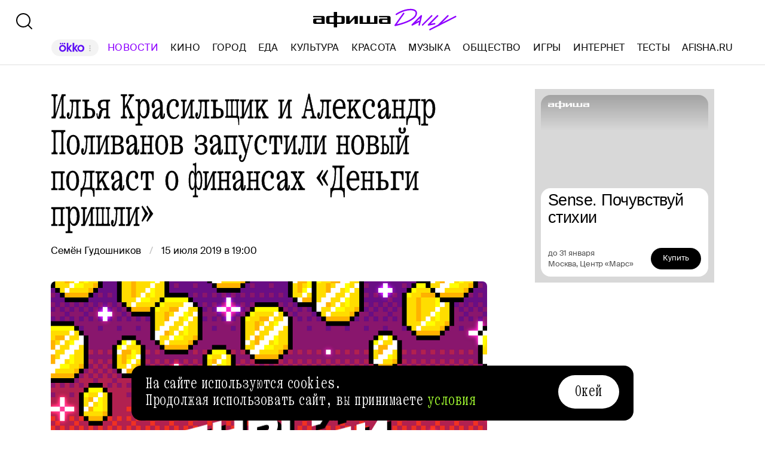

--- FILE ---
content_type: text/html; charset=utf-8
request_url: https://daily.afisha.ru/news/28637-ilya-krasilschik-i-aleksandr-polivanov-zapustili-novyy-podkast-o-finansah-dengi-prishli/
body_size: 34117
content:
<!DOCTYPE html><html lang="ru"><head><meta charSet="utf-8"/><title>Илья Красильщик и Александр Поливанов запустили новый подкаст о финансах «Деньги пришли» - Афиша Daily</title><meta name="robots" content="index,follow"/><meta name="description" content="Создатели подкаста «Два по цене одного» Илья Красильщик и Александр Поливанов запустили в партнерстве с «Альфа-банком» новый проект ― «Деньги пришли». Об этом пишет vc.ru со ссылкой на Красильщика."/><meta name="twitter:card" content="summary_large_image"/><meta name="twitter:site" content="@afisha"/><meta property="fb:app_id" content="159539094240"/><meta property="og:title" content="Илья Красильщик и Александр Поливанов запустили новый подкаст о финансах «Деньги пришли»"/><meta property="og:description" content="Создатели подкаста «Два по цене одного» Илья Красильщик и Александр Поливанов запустили в партнерстве с «Альфа-банком» новый проект ― «Деньги пришли». Об этом пишет vc.ru со ссылкой на Красильщика."/><meta property="og:url" content="https://daily.afisha.ru/news/28637-ilya-krasilschik-i-aleksandr-polivanov-zapustili-novyy-podkast-o-finansah-dengi-prishli/"/><meta property="og:type" content="article"/><meta property="og:image" content="https://img09.rl0.ru/afisha/e1200x630i/daily.afisha.ru/uploads/images/8/7d/87d9257035ef982d37a74a8a2fab5d2d.png"/><meta property="og:image:secure_url" content="https://img09.rl0.ru/afisha/e1200x630i/daily.afisha.ru/uploads/images/8/7d/87d9257035ef982d37a74a8a2fab5d2d.png"/><meta property="og:image:width" content="1200"/><meta property="og:image:height" content="628"/><meta property="og:locale" content="ru_RU"/><meta property="og:site_name" content="Афиша"/><link rel="canonical" href="https://daily.afisha.ru/news/28637-ilya-krasilschik-i-aleksandr-polivanov-zapustili-novyy-podkast-o-finansah-dengi-prishli/"/><meta property="vk:image" content="https://img09.rl0.ru/afisha/e1200x536i/daily.afisha.ru/uploads/images/8/7d/87d9257035ef982d37a74a8a2fab5d2d.png"/><meta name="keywords" content="Александр Поливанов, Альфа-банк, Илья Красильщик"/><meta name="viewport" content="width=device-width, initial-scale=1.0, maximum-scale=1.0, user-scalable=0"/><meta name="format-detection" content="telephone=no"/><meta name="apple-mobile-web-app-status-bar-style" content="black"/><meta name="referrer" content="no-referrer-when-downgrade"/><meta name="msapplication-TileColor" content="#2b5797"/><meta name="msapplication-config" content="/next/favicon/browserconfig.xml"/><meta name="robots" content="max-image-preview:large"/><meta name="next-head-count" content="27"/><link rel="preload" href="/next/fonts/kommuna/Kommuna.woff2" as="font" type="font/woff2" crossorigin=""/><link rel="preload" href="/next/fonts/suisse/SuisseIntl-Regular.woff2" as="font" type="font/woff2" crossorigin=""/><link rel="preload" as="script" href="//ssp.rambler.ru/capirs_async.js"/><script>
                    window.__CAPIRS_API_RESOLVER = new Promise((resolve, reject) => {
                        let timeoutID;

                        const script = document.createElement("script");

                        script.src = "//ssp.rambler.ru/capirs_async.js";
                        script.async = true;
                        script.fetchPriority = "high";

                        script.onload = () => {
                            clearTimeout(timeoutID);

                            resolve(window.Adf);
                        };
                        script.onerror = (error) => {
                            clearTimeout(timeoutID);

                            reject({ reason: "NETWORK", error });
                        };

                        document.head.appendChild(script);

                        timeoutID = setTimeout(() => {
                            reject({ reason: "TIMEOUT", error: null });
                        }, 5000);
                    });
                </script><link rel="preload" as="script" href="https://id.sber.ru/sdk/web/sberid-sdk.production.js"/><script>
                    window.__SBERID_SDK_RESOLVER = new Promise((resolve, reject) => {
                        let timeoutID;

                        const script = document.createElement("script");

                        script.src = "https://id.sber.ru/sdk/web/sberid-sdk.production.js";
                        script.async = true;
                        script.fetchPriority = "high";

                        script.onload = () => {
                            clearTimeout(timeoutID);
                            resolve(window.SberidSDK);
                        };
                        script.onerror = (error) => {
                            clearTimeout(timeoutID);

                            reject({ reason: "NETWORK OR CERTIFICATE ACCEPT ERROR", error });
                        };

                        document.head.appendChild(script);

                        timeoutID = setTimeout(() => {
                            reject({ reason: "LOADING SBERIDSDK TIMEOUTED", error: null });
                        }, 5000);
                    });
                </script><link rel="preconnect" href="//*.rambler.ru"/><link rel="preconnect" href="//dsp-rambler.ru"/><link rel="preconnect" href="//*.adfox.ru"/><link rel="preconnect" href="//*.afisha.ru"/><link rel="preconnect" href="//*.mindbox.ru"/><link href="/next/favicon/ios_57.png" rel="apple-touch-icon" sizes="57x57" type="image/png"/><link href="/next/favicon/ios_72.png" rel="apple-touch-icon" sizes="72x72" type="image/png"/><link href="/next/favicon/ios_114.png" rel="apple-touch-icon" sizes="114x114" type="image/png"/><link href="/next/favicon/ios_120.png" rel="apple-touch-icon" sizes="120x120" type="image/png"/><link href="/next/favicon/ios_144.png" rel="apple-touch-icon" sizes="144x144" type="image/png"/><link href="/next/favicon/ios_152.png" rel="apple-touch-icon" sizes="152x152" type="image/png"/><link href="/next/favicon/apple-touch-icon.png" rel="apple-touch-icon" sizes="152x152"/><link href="/next/favicon/favicon-32x32.png" rel="icon" sizes="32x32" type="image/png"/><link href="/next/favicon/favicon-26x26.png" rel="icon" sizes="26x26" type="image/png"/><link href="/next/favicon/favicon-16x16.png" rel="icon" sizes="16x16" type="image/png"/><link href="/next/favicon/favicon.ico" rel="shortcut icon" type="image/vnd.microsoft.icon"/><link href="/next/favicon/site.webmanifest" rel="manifest"/><link href="/export/rss/google_newsstand/" rel="alternate" type="application/rss+xml" title="Афиша Daily - RSS"/><link href="/next/manifest.json" rel="manifest" type="application/rss+xml" title="Афиша Daily - RSS"/><link rel="preload" href="/_next/static/css/0bc0cde260d08b97.css" as="style"/><link rel="stylesheet" href="/_next/static/css/0bc0cde260d08b97.css" data-n-g=""/><link rel="preload" href="/_next/static/css/2daf77c38044da50.css" as="style"/><link rel="stylesheet" href="/_next/static/css/2daf77c38044da50.css" data-n-g=""/><link rel="preload" href="/_next/static/css/80cda37bb570b407.css" as="style"/><link rel="stylesheet" href="/_next/static/css/80cda37bb570b407.css" data-n-p=""/><link rel="preload" href="/_next/static/css/1c43a8c19712e7a1.css" as="style"/><link rel="stylesheet" href="/_next/static/css/1c43a8c19712e7a1.css" data-n-p=""/><link rel="preload" href="/_next/static/css/1ab54a3ad1288b04.css" as="style"/><link rel="stylesheet" href="/_next/static/css/1ab54a3ad1288b04.css" data-n-p=""/><link rel="preload" href="/_next/static/css/5e99607dddd58b69.css" as="style"/><link rel="stylesheet" href="/_next/static/css/5e99607dddd58b69.css" data-n-p=""/><noscript data-n-css=""></noscript><script defer="" nomodule="" src="/_next/static/chunks/polyfills-42372ed130431b0a.js"></script><script src="/_next/static/chunks/webpack-3f4441b0b2cae524.js" defer=""></script><script src="/_next/static/chunks/vendor-e1a9950fab95f6aa.js" defer=""></script><script src="/_next/static/chunks/main-bce3672f67641492.js" defer=""></script><script src="/_next/static/chunks/pages/_app-482fc38924a00033.js" defer=""></script><script src="/_next/static/chunks/commons-src_utils_domain_ts-e6a53c6778d50fdf.js" defer=""></script><script src="/_next/static/chunks/commons-src_common_ads_hooks_useTopBanner_ts-src_common_ads_index_ts-src_common_components_Bu-323f00-4014c61919027915.js" defer=""></script><script src="/_next/static/chunks/commons-src_common_utils_clientOnly_tsx-src_desktop_ads_banners_BillboardBanner_BillboardBann-8b4589-bd919ca3e8454721.js" defer=""></script><script src="/_next/static/chunks/commons-src_common_components_Head_Seo_index_ts-src_common_third-party-scripts_index_ts-src_d-da6cf1-685ce353b4fa1dd1.js" defer=""></script><script src="/_next/static/chunks/pages/desktop/news/%5Bnews%5D-e6ba7fdbbea68198.js" defer=""></script><script src="/_next/static/6rr5crLl3yA5RmJiW4LMh/_buildManifest.js" defer=""></script><script src="/_next/static/6rr5crLl3yA5RmJiW4LMh/_ssgManifest.js" defer=""></script></head><body><noscript><div><img src="https://mc.yandex.ru/watch/32817662" style="position:absolute;left:-9999px" alt=""/></div></noscript><noscript><div><img src="https://mc.yandex.ru/watch/27508533" style="position:absolute;left:-9999px" alt=""/></div></noscript><div id="__next"><span itemscope="" itemType="https://schema.org/NewsArticle"><meta itemProp="identifier" content="news_28637"/><meta itemscope="" itemProp="mainEntityOfPage" itemType="https://schema.org/WebPage" itemID="https://daily.afisha.ru/news/28637-ilya-krasilschik-i-aleksandr-polivanov-zapustili-novyy-podkast-o-finansah-dengi-prishli/"/><meta itemProp="datePublished" content="2019-07-15T19:00:00.000Z"/><meta itemProp="dateModified" content="2019-07-16T07:15:19.044Z"/><span itemscope="" itemProp="publisher" itemType="https://schema.org/Organization"><link itemProp="url" href="https://daily.afisha.ru"/><meta itemProp="name" content="Afisha Daily"/><meta itemProp="telephone" content="+7 495 785 17 00"/><span itemscope="" itemProp="address" itemType="https://schema.org/PostalAddress"><meta itemProp="name" content="Afisha Daily"/><meta itemProp="postalCode" content="117105"/><meta itemProp="addressRegion" content="Москва"/><meta itemProp="streetAddress" content="Варшавское ш."/><meta itemProp="streetAddress" content="9, стр. 1Б., южный подъезд"/><meta itemProp="addressCountry" content="Россия"/></span><span itemscope="" itemProp="logo" itemType="https://schema.org/ImageObject"><link itemProp="url" href="/next/static/logo.png"/><link itemProp="contentUrl" href="/next/static/logo.png"/><meta itemProp="width" content="259"/><meta itemProp="height" content="44"/></span></span><meta itemProp="description" content="Создатели подкаста «Два по цене одного» Илья Красильщик и Александр Поливанов запустили в партнерстве с «Альфа-банком» новый проект ― «Деньги пришли». Об этом пишет vc.ru со ссылкой на Красильщика."/><meta itemProp="headline" content="Илья Красильщик и Александр Поливанов запустили новый подкаст о финансах «Деньги пришли»"/><span itemscope="" itemProp="author" itemType="https://schema.org/Person"><meta itemProp="name" content="Семён Гудошников"/><link itemProp="url" href="https://daily.afisha.ru/authors/semon-gudoshnikov"/></span></span><div class="BillboardBanner_Container__K_0WL"></div><header class="Header_Header__9PzTQ Header_Expand__Ih2YD"><div class="Header_Top__vl9ub"><a href="/" class="Header_Logo__iY6Nc"><svg version="1.1" xmlns="http://www.w3.org/2000/svg" xmlns:xlink="http://www.w3.org/1999/xlink" viewBox="0 0 262 42" class="Logo_XL__FrZQ1"><use xlink:href="#logo-m"></use></svg></a></div><div class="Header_Bottom__sztLO Header_Border__KwANb"><div class="Header_Actions__PJIxS Header_Expand__Ih2YD"><div class="SearchButton_SearchButton__KBa6l"><button class="Button_Button__I4TId"><svg version="1.1" xmlns="http://www.w3.org/2000/svg" xmlns:xlink="http://www.w3.org/1999/xlink" viewBox="0 0 32 32" width="32" height="32"><use xlink:href="#search-32"></use></svg></button></div></div><div class="Header_Menu__jmvhi"><nav class="Header_Nav__I8AQG undefined" itemscope="" itemType="https://schema.org/SiteNavigationElement"><a data-index="0" href="https://www.afisha.ru/movie/?utm_source=daily_header&amp;utm_medium=okko&amp;utm_campaign=okko" target="_blank" rel="noopener noreferrer"></a><a href="/news/" data-index="1" class="HeaderMenuLink_Link__D16Ow HeaderMenuLink_Active__OEwdQ" itemProp="url">Новости</a><a href="/cinema/" data-index="2" class="HeaderMenuLink_Link__D16Ow" itemProp="url">Кино</a><a href="/cities/" data-index="3" class="HeaderMenuLink_Link__D16Ow" itemProp="url">Город</a><a href="/eating/" data-index="4" class="HeaderMenuLink_Link__D16Ow" itemProp="url">Еда</a><a href="/culture/" data-index="5" class="HeaderMenuLink_Link__D16Ow" itemProp="url">Культура</a><a href="/beauty/" data-index="6" class="HeaderMenuLink_Link__D16Ow" itemProp="url">Красота</a><a href="/music/" data-index="7" class="HeaderMenuLink_Link__D16Ow" itemProp="url">Музыка</a><a href="/relationship/" data-index="8" class="HeaderMenuLink_Link__D16Ow" itemProp="url">Общество</a><a href="/games/" data-index="9" class="HeaderMenuLink_Link__D16Ow" itemProp="url">Игры</a><a href="/infoporn/" data-index="10" class="HeaderMenuLink_Link__D16Ow" itemProp="url">Интернет</a><a href="/tests/" data-index="11" class="HeaderMenuLink_Link__D16Ow" itemProp="url">Тесты</a><a href="https://www.afisha.ru/?utm_source=daily&amp;utm_medium=referral&amp;utm_campaign=headline" target="_blank" rel="noopener noreferrer" itemProp="url" data-index="12" class="HeaderMenuExternalLink_Link__BtOEd"><div><div itemProp="name">AFISHA.RU</div></div></a></nav></div><div class="Header_Actions__PJIxS Header_Expand__Ih2YD"></div></div></header><main class="Content_Container__94j3l Content_WithMargin__HTVpH"><section class="Section_Container__gQGmC TwoSidebarsSection_Container__Ds_L9" style="--section-gap:32"><div class="TwoSidebarsSection_Sidebar__pKRlm TwoSidebarsSection_SidebarLeft__z5Iak"><div id="news-sidebar" class="NewsListSidebar_Container__7_jWh"><div class="NewsListSidebar_Content__4xB1Z"><div class="NewsListSidebar_ScrollContent__F9_Nd"><a href="/news/105797-v-gollivude-hotyat-ekranizirovat-esse-eshli-tisdeyl-o-toksichnom-mamskom-chate/" class="BaseCard_BaseCard__Aiyx8 NewsCardDefault_Card__WAez9 BaseCard_ImageCard__5FFvS"><div class="BaseCard_Image__BY_Fn"><div class="NewsCardDefault_ImageContainer__Uw27r"><div class="AspectRatio_Container__Rwv_E" style="--aspect-ratio:1.5"><div><picture style="--preview-image-url:url(https://img06.rl0.ru/afisha/e20x13p0x0f1024x683i/daily.afisha.ru/uploads/images/2/6a/26ac8c6ecba1cf4d36a6fd3151316d8e.jpg)" class="Img_Container__vP_MO Img_Flexible__8U_ip Img_WithPreview__SDc6g NewsCardDefault_Image__zWU50"><img color="Purple" style="object-fit:cover" loading="lazy" decoding="sync" src="https://img06.rl0.ru/afisha/e708x472p0x0f1024x683i/daily.afisha.ru/uploads/images/2/6a/26ac8c6ecba1cf4d36a6fd3151316d8e.jpg" class="Img_Image__wcdVS"/></picture></div></div></div></div><div class="BaseCard_Content__pxDk1"><div class="BaseCard_LabelLine__mqeAI"></div><div class="BaseCard_Title__vv_iK">В Голливуде хотят экранизировать эссе Эшли Тисдейл о токсичном мамском чате</div></div></a><a href="/news/105813-v-rossii-razrabotali-sposob-diagnostiki-depressii-po-golosu/" class="BaseCard_BaseCard__Aiyx8 NewsCardDefault_Card__WAez9"><div class="BaseCard_Content__pxDk1"><div class="BaseCard_LabelLine__mqeAI"></div><div class="BaseCard_Title__vv_iK">В России разработали способ диагностики депрессии по голосу</div></div></a><a href="/news/105812-rossiyskiy-fotograf-igor-klepnev-snyal-aap-rocky/" class="BaseCard_BaseCard__Aiyx8 NewsCardDefault_Card__WAez9"><div class="BaseCard_Content__pxDk1"><div class="BaseCard_LabelLine__mqeAI"></div><div class="BaseCard_Title__vv_iK">Российский фотограф Игорь Клепнев снял A$AP Rocky</div></div></a><a href="/news/105810-sozdatel-rycarya-semi-korolevstv-obyasnil-tualetnuyu-scenu-v-debyutnoy-serii/" class="BaseCard_BaseCard__Aiyx8 NewsCardDefault_Card__WAez9"><div class="BaseCard_Content__pxDk1"><div class="BaseCard_LabelLine__mqeAI"></div><div class="BaseCard_Title__vv_iK">Создатель «Рыцаря семи королевств» объяснил туалетную сцену в дебютной серии</div></div></a><a href="/news/105809-nazvany-aviamarshruty-na-kotoryh-chasche-vsego-tryaslo-samolety-v-2025-godu/" class="BaseCard_BaseCard__Aiyx8 NewsCardDefault_Card__WAez9"><div class="BaseCard_Content__pxDk1"><div class="BaseCard_LabelLine__mqeAI"></div><div class="BaseCard_Title__vv_iK">Названы авиамаршруты, на которых чаще всего трясло самолеты в 2025 году</div></div></a><a href="/news/105808-kolichestvo-pvz-v-rossii-vyroslo-pochti-na-45-za-god/" class="BaseCard_BaseCard__Aiyx8 NewsCardDefault_Card__WAez9"><div class="BaseCard_Content__pxDk1"><div class="BaseCard_LabelLine__mqeAI"></div><div class="BaseCard_Title__vv_iK">Количество ПВЗ в России выросло почти на 45% за год</div></div></a><a href="/news/105806-astronomy-vpervye-poluchat-video-chernoy-dyry-v-deystvii/" class="BaseCard_BaseCard__Aiyx8 NewsCardDefault_Card__WAez9"><div class="BaseCard_Content__pxDk1"><div class="BaseCard_LabelLine__mqeAI"></div><div class="BaseCard_Title__vv_iK">Астрономы впервые получат видео черной дыры в действии</div></div></a><a href="/news/105803-v-moskve-dlya-vladelcev-domashnih-zhivotnyh-zapustili-uslugu-televeterinarii/" class="BaseCard_BaseCard__Aiyx8 NewsCardDefault_Card__WAez9"><div class="BaseCard_Content__pxDk1"><div class="BaseCard_LabelLine__mqeAI"></div><div class="BaseCard_Title__vv_iK">В Москве для владельцев домашних животных запустили услугу телеветеринарии</div></div></a><a href="/news/105802-v-peterburge-vyselyayut-bar-fogel/" class="BaseCard_BaseCard__Aiyx8 NewsCardDefault_Card__WAez9"><div class="BaseCard_Content__pxDk1"><div class="BaseCard_LabelLine__mqeAI"></div><div class="BaseCard_Title__vv_iK">В Петербурге выселяют бар «Фогель»</div></div></a><a href="/news/105801-bolshinstvo-rossiyanok-ne-hotyat-otnosheniy-s-muzhchinami-zhivuschimi-s-roditelyami/" class="BaseCard_BaseCard__Aiyx8 NewsCardDefault_Card__WAez9"><div class="BaseCard_Content__pxDk1"><div class="BaseCard_LabelLine__mqeAI"></div><div class="BaseCard_Title__vv_iK">Большинство россиянок не хотят отношений с мужчинами, живущими с родителями</div></div></a><a href="/news/105800-umer-rezhisser-korolya-lva-rodzher-allers/" class="BaseCard_BaseCard__Aiyx8 NewsCardDefault_Card__WAez9"><div class="BaseCard_Content__pxDk1"><div class="BaseCard_LabelLine__mqeAI"></div><div class="BaseCard_Title__vv_iK">Умер режиссер «Короля Льва» Роджер Аллерс</div></div></a><a href="/news/105798-vo-franshize-mamma-mia-hotyat-vernut-k-zhizni-personazh-meril-strip/" class="BaseCard_BaseCard__Aiyx8 NewsCardDefault_Card__WAez9"><div class="BaseCard_Content__pxDk1"><div class="BaseCard_LabelLine__mqeAI"></div><div class="BaseCard_Title__vv_iK">Во франшизе «Мамма Миа!» хотят вернуть к жизни персонаж Мерил Стрип</div></div></a><a href="/news/105796-bad-bunny-predstavil-treyler-svoego-shou-na-superboule-2026/" class="BaseCard_BaseCard__Aiyx8 NewsCardDefault_Card__WAez9"><div class="BaseCard_Content__pxDk1"><div class="BaseCard_LabelLine__mqeAI"></div><div class="BaseCard_Title__vv_iK">Bad Bunny представил трейлер своего шоу на Супербоуле-2026</div></div></a><a href="/news/105795-sofi-terner-uznala-o-hronicheskih-problemah-so-spinoy-pri-podgotovke-k-roli-lary-kroft/" class="BaseCard_BaseCard__Aiyx8 NewsCardDefault_Card__WAez9"><div class="BaseCard_Content__pxDk1"><div class="BaseCard_LabelLine__mqeAI"></div><div class="BaseCard_Title__vv_iK">Софи Тернер узнала о хронических проблемах со спиной при подготовке к роли Лары Крофт</div></div></a><a href="/news/105794-v-kreschenskuyu-noch-v-moskve-prodlyat-rabotu-neskolkih-avtobusnyh-marshrutov/" class="BaseCard_BaseCard__Aiyx8 NewsCardDefault_Card__WAez9"><div class="BaseCard_Content__pxDk1"><div class="BaseCard_LabelLine__mqeAI"></div><div class="BaseCard_Title__vv_iK">В крещенскую ночь в Москве продлят работу нескольких автобусных маршрутов</div></div></a><a href="/news/105793-marvel-pokazala-novyy-tizer-seriala-chudo-chelovek-premera-27-yanvarya/" class="BaseCard_BaseCard__Aiyx8 NewsCardDefault_Card__WAez9"><div class="BaseCard_Content__pxDk1"><div class="BaseCard_LabelLine__mqeAI"></div><div class="BaseCard_Title__vv_iK">Marvel показала новый тизер сериала «Чудо-человек». Премьера — 27 января</div></div></a><a href="/news/105792-treyler-tretego-sezona-eyforii-pobil-rekord-hbo/" class="BaseCard_BaseCard__Aiyx8 NewsCardDefault_Card__WAez9 BaseCard_ImageCard__5FFvS"><div class="BaseCard_Image__BY_Fn"><div class="NewsCardDefault_ImageContainer__Uw27r"><div class="AspectRatio_Container__Rwv_E" style="--aspect-ratio:1.5"><div><picture style="--preview-image-url:url(https://img06.rl0.ru/afisha/e20x13p5x0f1491x994i/daily.afisha.ru/uploads/images/f/ae/fae6450871e3587e15594150661b4fd9.jpg)" class="Img_Container__vP_MO Img_Flexible__8U_ip Img_WithPreview__SDc6g NewsCardDefault_Image__zWU50"><img color="Purple" style="object-fit:cover" loading="lazy" decoding="sync" src="https://img06.rl0.ru/afisha/e708x472p5x0f1491x994i/daily.afisha.ru/uploads/images/f/ae/fae6450871e3587e15594150661b4fd9.jpg" class="Img_Image__wcdVS"/></picture></div></div></div></div><div class="BaseCard_Content__pxDk1"><div class="BaseCard_LabelLine__mqeAI"></div><div class="BaseCard_Title__vv_iK">Трейлер третьего сезона «Эйфории» побил рекорд HBO</div></div></a><a href="/news/105791-sentimentalnaya-cennost-yoakima-triera-stala-triumfatorom-na-evropeyskoy-kinopremii/" class="BaseCard_BaseCard__Aiyx8 NewsCardDefault_Card__WAez9"><div class="BaseCard_Content__pxDk1"><div class="BaseCard_LabelLine__mqeAI"></div><div class="BaseCard_Title__vv_iK">«Сентиментальная ценность» Йоакима Триера стала триумфатором на Европейской кинопремии</div></div></a><a href="/news/105789-bilety-zaderzhki-deti-chto-izmenitsya-dlya-aviapassazhirov-s-1-marta/" class="BaseCard_BaseCard__Aiyx8 NewsCardDefault_Card__WAez9"><div class="BaseCard_Content__pxDk1"><div class="BaseCard_LabelLine__mqeAI"></div><div class="BaseCard_Title__vv_iK">Билеты, задержки, дети: что изменится для авиапассажиров с 1 марта</div></div></a><a href="/news/105788-netflix-hochet-chtoby-v-filmah-syuzhet-povtoryalsya-v-dialogah-potomu-chto-zriteli-smotryat-v-telefony/" class="BaseCard_BaseCard__Aiyx8 NewsCardDefault_Card__WAez9"><div class="BaseCard_Content__pxDk1"><div class="BaseCard_LabelLine__mqeAI"></div><div class="BaseCard_Title__vv_iK">Netflix хочет, чтобы в фильмах «сюжет повторялся в диалогах», потому что зрители смотрят в телефоны</div></div></a><a href="/news/105787-minprosvescheniya-v-2026-godu-vernet-ocenki-za-povedenie-ih-budut-stavit-uchenikam-vseh-klassov/" class="BaseCard_BaseCard__Aiyx8 NewsCardDefault_Card__WAez9"><div class="BaseCard_Content__pxDk1"><div class="BaseCard_LabelLine__mqeAI"></div><div class="BaseCard_Title__vv_iK">Минпросвещения в 2026 году вернет оценки за поведение. Их будут ставить ученикам всех классов</div></div></a><a href="/news/105786-v-mae-iz-vladivostoka-v-moskvu-otpravitsya-pervyy-teatralnyy-poezd/" class="BaseCard_BaseCard__Aiyx8 NewsCardDefault_Card__WAez9"><div class="BaseCard_Content__pxDk1"><div class="BaseCard_LabelLine__mqeAI"></div><div class="BaseCard_Title__vv_iK">В мае из Владивостока в Москву отправится первый театральный поезд</div></div></a><a href="/news/105785-novaya-chast-paranormalnogo-yavleniya-vyydet-letom-2027-goda/" class="BaseCard_BaseCard__Aiyx8 NewsCardDefault_Card__WAez9"><div class="BaseCard_Content__pxDk1"><div class="BaseCard_LabelLine__mqeAI"></div><div class="BaseCard_Title__vv_iK">Новая часть «Паранормального явления» выйдет летом 2027 года</div></div></a><a href="/news/105784-sinoptik-v-etom-godu-vesna-pridet-v-moskvu-ranshe-sroka/" class="BaseCard_BaseCard__Aiyx8 NewsCardDefault_Card__WAez9 BaseCard_ImageCard__5FFvS"><div class="BaseCard_Image__BY_Fn"><div class="NewsCardDefault_ImageContainer__Uw27r"><div class="AspectRatio_Container__Rwv_E" style="--aspect-ratio:1.5"><div><picture style="--preview-image-url:url(https://img06.rl0.ru/afisha/e20x13p1x0f999x666i/daily.afisha.ru/uploads/images/5/d0/5d0b2cf34e7f978a129f211b3581b3d1.jpg)" class="Img_Container__vP_MO Img_Flexible__8U_ip Img_WithPreview__SDc6g NewsCardDefault_Image__zWU50"><img color="Purple" style="object-fit:cover" loading="lazy" decoding="sync" src="https://img06.rl0.ru/afisha/e708x472p1x0f999x666i/daily.afisha.ru/uploads/images/5/d0/5d0b2cf34e7f978a129f211b3581b3d1.jpg" class="Img_Image__wcdVS"/></picture></div></div></div></div><div class="BaseCard_Content__pxDk1"><div class="BaseCard_LabelLine__mqeAI"></div><div class="BaseCard_Title__vv_iK">Синоптик: в этом году весна придет в Москву раньше срока</div></div></a><a href="/news/105783-dzheyson-momoa-sheylin-vudli-i-elaydzha-vud-snyalis-v-shou-dorozhnaya-karta-k-schastyu/" class="BaseCard_BaseCard__Aiyx8 NewsCardDefault_Card__WAez9"><div class="BaseCard_Content__pxDk1"><div class="BaseCard_LabelLine__mqeAI"></div><div class="BaseCard_Title__vv_iK">Джейсон Момоа, Шейлин Вудли и Элайджа Вуд снялись в шоу «Дорожная карта к счастью»</div></div></a><a href="/news/105782-detyam-v-tureckom-germendzhike-privezli-tri-samosvala-so-snegom-ego-ne-videli-14-let/" class="BaseCard_BaseCard__Aiyx8 NewsCardDefault_Card__WAez9"><div class="BaseCard_Content__pxDk1"><div class="BaseCard_LabelLine__mqeAI"></div><div class="BaseCard_Title__vv_iK">Детям в турецком Герменджике привезли три самосвала со снегом. Его не видели 14 лет</div></div></a><a href="/news/105781-dzhennifer-lourens-rasskazala-chto-ne-poluchila-rol-v-odnazhdy-v-gollivude-izza-vneshnosti/" class="BaseCard_BaseCard__Aiyx8 NewsCardDefault_Card__WAez9"><div class="BaseCard_Content__pxDk1"><div class="BaseCard_LabelLine__mqeAI"></div><div class="BaseCard_Title__vv_iK">Дженнифер Лоуренс рассказала, что не получила роль в «Однажды… в Голливуде» из‑за внешности</div></div></a><a href="/news/105780-sergey-sobyanin-nadeetsya-chto-rovery-zamenyat-kurerov/" class="BaseCard_BaseCard__Aiyx8 NewsCardDefault_Card__WAez9"><div class="BaseCard_Content__pxDk1"><div class="BaseCard_LabelLine__mqeAI"></div><div class="BaseCard_Title__vv_iK">Сергей Собянин надеется, что роверы заменят курьеров</div></div></a><div><div class="NewsCard_ContainerSkeleton__ZBAYa" style="height:250px"></div><div class="NewsCard_ContainerSkeleton__ZBAYa" style="height:350px"></div><div class="NewsCard_ContainerSkeleton__ZBAYa" style="height:150px"></div></div></div></div></div></div><div class="TwoSidebarsSection_Sidebar__pKRlm TwoSidebarsSection_SidebarRight__FkNNx"><div class="MaterialAdBlocksSidebar_Container__sHUH8"></div></div><div class="BlocksGroup_Container__VTDRv" data-bm="group"><div class="ContentHeadNews_Container__i5GVY" data-bm="head" data-bj="sidebar"><h1 class="MaterialTitle_Container__v3Z85" itemProp="headline">Илья Красильщик и Александр Поливанов запустили новый подкаст о финансах «Деньги пришли»</h1><div class="ContentHeadNews_Meta__dYnoY"><div class="CreatedWhenAndBy_CreatedBy__g6G5R"><div class="CreatedWhenAndBy_Container__PTjA4"><div><a href="/authors/semon-gudoshnikov/" class="CreatedWhenAndBy_Author__kt1oF"><span>Семён Гудошников</span></a></div></div><time dateTime="2019-07-15T19:00:00.000Z" class="CreatedWhenAndBy_PublishedSince__p4hiU">15 июля 2019 в 19:00</time></div></div></div><div data-bm="cover" data-bmg="static" data-bj="sidebar"><div class="CoverNews_ImageWrapper__TcSdG"><div class="AspectRatio_Container__Rwv_E" style="--aspect-ratio:1.5"><div><picture title="Илья Красильщик и Александр Поливанов запустили новый подкаст о финансах «Деньги пришли»" style="--preview-image-url:url(https://img.rl0.ru/afisha/e20x10i/daily.afisha.ru/uploads/images/c/b1/cb1ae79e66d3a0e1c5350db80944f338.png)" class="Img_Container__vP_MO Img_Flexible__8U_ip Img_WithPreview__SDc6g"><img style="object-fit:cover" loading="lazy" decoding="sync" src="https://img.rl0.ru/afisha/e1000x500i/daily.afisha.ru/uploads/images/c/b1/cb1ae79e66d3a0e1c5350db80944f338.png" class="Img_Image__wcdVS"/></picture></div></div></div></div><div itemProp="articleBody" data-bm="body"><div data-bm="simpletext" data-bmg="text" data-bj="sidebar" data-bmmod="text"><div class="Text_Text__164xM"><p>Создатели подкаста «Два по цене одного» Илья Красильщик и Александр Поливанов запустили в партнерстве с «Альфа-банком» новый проект ― <a target="_blank" rel="nofollow" href="https://prishli.me/">«Деньги пришли»</a>. Об этом <a target="_blank" rel="nofollow" href="https://vc.ru/media/75309-sozdateli-podkasta-o-finansah-dva-po-cene-odnogo-zapustili-novyy-proekt-dengi-prishli">пишет</a> vc.ru со ссылкой на Красильщика.</p></div><div class="TextNote_TextNote__5QtCu" style="position:absolute;left:0;top:0"></div></div><div data-bm="simpletext" data-bmg="text" data-bj="sidebar" data-bmmod="text"><div class="Text_Text__164xM"><p>Первый сезон подкаста будет состоять из 17 выпусков, первый запишут 23 июля на площадке просветительского проекта InLiberty в Москве. Запись будет проходить в открытом режиме, ее может посетить любой желающий по предварительной регистрации. В интернете первый выпуск должен появиться 30 июля.</p></div><div class="TextNote_TextNote__5QtCu" style="position:absolute;left:0;top:0"></div></div><div data-bm="simpletext" data-bmg="text" data-bj="sidebar" data-bmmod="text"><div class="Text_Text__164xM"><p>По словам Красильщика, хоть первый сезон проекта и принадлежит «Альфа-банку», у авторов есть полная свобода действий ― им не нужно согласовывать контент, а лишь «держать в курсе». В пресс-службе банка, в свою очередь, <a target="_blank" rel="nofollow" href="https://adindex.ru/news/digital/2019/07/15/273790.phtml">сказали</a>, что будут участвовать в создании каждого выпуска. В частности, «Альфа-банк» поможет с поиском гостей ― приглашать планируют в том числе экспертов бренда.</p></div><div class="TextNote_TextNote__5QtCu" style="position:absolute;left:0;top:0"></div></div><div data-bm="simpletext" data-bmg="text" data-bj="sidebar" data-bmmod="text"><div class="Text_Text__164xM"><p>Красильщик ранее работал издателем «Медузы», а Поливанов ― заместителем главного редактора. С апреля 2018 года они записывали для «Медузы» подкаст «Два по цене одного». Успело выйти 47 эпизодов, после чего в мае 2019 года издание <a target="_blank" rel="nofollow" href="https://www.facebook.com/themeduza/posts/1323480261140059?__tn__=-R">закрыло</a> проект, объяснив это тем, что не смогло договориться с авторами об условиях сотрудничества. </p></div><div class="TextNote_TextNote__5QtCu" style="position:absolute;left:0;top:0"></div></div></div><div data-bm="maintain"></div><div data-bm="social_media" data-bj="sidebar"><a class="SocialMedia_Container__JvV3C" href="https://t.me/afishadaily" target="_blank" rel="noopener noreferrer"><div class="SocialMedia_Text__pRTXM">Главные новости и события — в&nbsp;нашем <span class="SocialMedia_TextHighlighted__NA2ha">телеграм-канале</span></div><svg version="1.1" xmlns="http://www.w3.org/2000/svg" xmlns:xlink="http://www.w3.org/1999/xlink" viewBox="0 -1 34 34" class="SocialMedia_Icon__bPuvJ" width="60" height="60"><use xlink:href="#telegram-sn"></use></svg></a></div><div class="ShareFriends_Container__X199P" data-bm="share" data-bmg="static" data-bj="sidebar"><div class="ShareFriends_Title__5uk5V">Расскажите друзьям</div><div class="ShareFriends_Social__eEQzn"><div><a target="_blank" rel="noopener noreferrer" class="ShareButton_Container__o9k6H ShareFriends_Button__n5pvG"><div class="ShareButton_IconContainer__DvVBp ShareButton_SocialVk__zIa5g"><div class="ShareButton_Background__HlD5T"></div><svg version="1.1" xmlns="http://www.w3.org/2000/svg" xmlns:xlink="http://www.w3.org/1999/xlink" viewBox="0 0 35 35" class="ShareButton_Icon__fnZd9" width="24" height="24"><use xlink:href="#vk-sn"></use></svg></div></a></div><div><a target="_blank" rel="noopener noreferrer" class="ShareButton_Container__o9k6H ShareFriends_Button__n5pvG"><div class="ShareButton_IconContainer__DvVBp ShareButton_SocialTelegram__vYe01"><div class="ShareButton_Background__HlD5T"></div><svg version="1.1" xmlns="http://www.w3.org/2000/svg" xmlns:xlink="http://www.w3.org/1999/xlink" viewBox="0 -1 34 34" class="ShareButton_Icon__fnZd9" width="24" height="24"><use xlink:href="#telegram-sn"></use></svg></div></a></div><div><a target="_blank" rel="noopener noreferrer" class="ShareButton_Container__o9k6H ShareFriends_Button__n5pvG"><div class="ShareButton_IconContainer__DvVBp ShareButton_SocialX__Qz23Y"><div class="ShareButton_Background__HlD5T"></div><svg version="1.1" xmlns="http://www.w3.org/2000/svg" xmlns:xlink="http://www.w3.org/1999/xlink" viewBox="-1 -1 32 32" class="ShareButton_Icon__fnZd9" width="24" height="24"><use xlink:href="#x-sn"></use></svg></div></a></div><div><a target="_blank" rel="noopener noreferrer" class="ShareButton_Container__o9k6H ShareFriends_Button__n5pvG"><div class="ShareButton_IconContainer__DvVBp"><div class="ShareButton_Background__HlD5T"></div><svg version="1.1" xmlns="http://www.w3.org/2000/svg" xmlns:xlink="http://www.w3.org/1999/xlink" viewBox="0 0 24 24" class="ShareButton_Icon__fnZd9" width="24" height="24"><use xlink:href="#wa-sn"></use></svg></div></a></div><div><a target="_blank" rel="noopener noreferrer" class="ShareButton_Container__o9k6H ShareFriends_Button__n5pvG"><div class="ShareButton_IconContainer__DvVBp"><div class="ShareButton_Background__HlD5T"></div><svg version="1.1" xmlns="http://www.w3.org/2000/svg" xmlns:xlink="http://www.w3.org/1999/xlink" viewBox="0 0 24 24" class="ShareButton_Icon__fnZd9" width="24" height="24"><use xlink:href="#share-sn"></use></svg></div></a></div></div></div><div class="OtherMaterials_Container__iFjFd" data-bm="tags" data-bmg="static" data-bj="sidebar"><div><div class="TagList_Block__7QZ82"><div class="TagList_Title__s3kz1">Теги:</div><div class="TagList_Container__BzTQU"><a href="/organization/alfa-bank/" class="TagList_Tag__eGn4j">Альфа-банк</a></div></div><div class="TagList_Block__7QZ82"><div class="TagList_Title__s3kz1">Люди:</div><div class="TagList_Container__BzTQU"><a href="/person/ilya-krasilshik/" class="TagList_Tag__eGn4j">Илья Красильщик</a><a href="/person/aleksandr-polivanov/" class="TagList_Tag__eGn4j">Александр Поливанов</a></div></div></div></div><div class="AdContainer_Container__t__5d" id="100%x240" data-block-type="AdContainer" data-block-hidden="false" data-bm="ad" data-bmg="regular" data-bj="sidebar"><div class="AdContainer_Wrapper__6xpC6"><div class="AdContainer_Ad__6TsSC Banner100x240_Container__vAAGW"></div></div></div></div><div data-bm="partners_news" data-bj="sidebar"><div class="CompactPartnersNewsBlock_Container__2yu_O"></div></div><div class="BlocksGroup_Container__VTDRv" data-bm="group"><div data-bm="head" data-bj="sidebar"><div class="NewsBlocks_HeadSkeleton__CyHqv"><div class="NewsBlocks_HeadTitleSkeleton__Hns9e"><div class="NewsBlocks_HeadTitleTitleSkeleton__7A4NW" style="width:85%"></div><div class="NewsBlocks_HeadTitleTitleSkeleton__7A4NW" style="width:60%"></div></div><div class="NewsBlocks_HeadMetaSkeleton__RlPC_"></div></div></div></div></section></main></div><script id="__NEXT_DATA__" type="application/json">{"props":{"pageProps":{"data":{"news":{"__typename":"News","id":28637,"cmsVersion":1,"title":"Илья Красильщик и Александр Поливанов запустили новый подкаст о финансах «Деньги пришли»","slug":"ilya-krasilschik-i-aleksandr-polivanov-zapustili-novyy-podkast-o-finansah-dengi-prishli","type":"COMMON","label":"EMPTY","theme":null,"image750X375Sign":"","customData":{"__typename":"NewsCustomData","advertiser":null,"ordToken":null,"sponsorUrl":null,"imageSocialSign":null,"description":"Создатели подкаста «Два по цене одного» Илья Красильщик и Александр Поливанов запустили в партнерстве с «Альфа-банком» новый проект ― «Деньги пришли». Об этом пишет vc.ru со ссылкой на Красильщика.","disableRotations":false,"wikiCategories":[{"__typename":"WikiCategory","transName":"gc"}],"hideAmp":0,"metaDescription":null,"metaKeywords":null,"ogDescription":null},"createdBy":{"__typename":"DailyUser","author":{"__typename":"Author","lastName":"Гудошников","firstName":"Семён","slug":"semon-gudoshnikov"}},"sponsor":null,"sponsorId":null,"photoModifications":[{"__typename":"PhotoModification","id":180330,"photoPath":"images/c/b1/cb1ae79e66d3a0e1c5350db80944f338.png","order":0,"placeNew":"image_social","crop":{"__typename":"Crop","offset":{"__typename":"CropOffset","x":null,"y":null},"size":{"__typename":"CropSize","width":null,"height":null}},"sign":null}],"headTitle":"","ogTitle":"Илья Красильщик и Александр Поливанов запустили новый подкаст о финансах «Деньги пришли»","ogDescription":"Создатели подкаста «Два по цене одного» Илья Красильщик и Александр Поливанов запустили в партнерстве с «Альфа-банком» новый проект ― «Деньги пришли». Об этом пишет vc.ru со ссылкой на Красильщика.","keywords":["Александр Поливанов","Альфа-банк","Илья Красильщик"],"tags":[{"__typename":"NewsTag","weight":3.645211122554068,"tag":{"__typename":"Tag","id":26907,"name":"Александр Поливанов","slug":"aleksandr-polivanov","type":"person"}},{"__typename":"NewsTag","weight":3.6822863027806383,"tag":{"__typename":"Tag","id":20255,"name":"Альфа-банк","slug":"alfa-bank","type":"organization"}},{"__typename":"NewsTag","weight":4.13697219361483,"tag":{"__typename":"Tag","id":8854,"name":"Илья Красильщик","slug":"ilya-krasilshik","type":"person"}}],"shareUrl":{"__typename":"ShareUrl","id":40114,"tg":"http://go.afisha.ru/Zgw5MQq","wa":"http://go.afisha.ru/kKX7iTD"},"shareImage":{"__typename":"ShareImage","common":"images/8/7d/87d9257035ef982d37a74a8a2fab5d2d.png","vk":"images/8/7d/87d9257035ef982d37a74a8a2fab5d2d.png"},"publishedSince":"2019-07-15T19:00:00.000Z","lastModifiedOn":"2019-07-16T07:15:19.044Z","orderDate":null,"updatedHtml":"","status":"PUBLISHED","mailing":null,"authors":[{"__typename":"NewsAuthorRole","authorRole":{"__typename":"AuthorRole","name":"Текст"},"author":{"__typename":"Author","firstName":"Семён","lastName":"Гудошников","slug":"semon-gudoshnikov"},"order":1}],"contentBlocks":[{"__typename":"ContentBlockNewsSimpleText","id":3892399,"type":"NEWS_SIMPLETEXT","order":0,"photoModifications":[],"context":{"__typename":"NewsSimpleTextContentBlockContext","content":{"__typename":"NewsSimpleTextContent","text":"\u003cp\u003eСоздатели подкаста «Два по цене одного» Илья Красильщик и Александр Поливанов запустили в партнерстве с «Альфа-банком» новый проект ― \u003ca href=\"https://prishli.me/\"\u003e«Деньги пришли»\u003c/a\u003e. Об этом \u003ca href=\"https://vc.ru/media/75309-sozdateli-podkasta-o-finansah-dva-po-cene-odnogo-zapustili-novyy-proekt-dengi-prishli\"\u003eпишет\u003c/a\u003e vc.ru со ссылкой на Красильщика.\u003c/p\u003e\n\n\u003cp\u003eПервый сезон подкаста будет состоять из 17 выпусков, первый запишут 23 июля на площадке просветительского проекта InLiberty в Москве. Запись будет проходить в открытом режиме, ее может посетить любой желающий по предварительной регистрации. В интернете первый выпуск должен появиться 30 июля.\u003c/p\u003e\n\n\u003cp\u003eПо словам Красильщика, хоть первый сезон проекта и принадлежит «Альфа-банку», у авторов есть полная свобода действий ― им не нужно согласовывать контент, а лишь «держать в курсе». В пресс-службе банка, в свою очередь, \u003ca href=\"https://adindex.ru/news/digital/2019/07/15/273790.phtml\"\u003eсказали\u003c/a\u003e, что будут участвовать в создании каждого выпуска. В частности, «Альфа-банк» поможет с поиском гостей ― приглашать планируют в том числе экспертов бренда.\u003c/p\u003e\n\n\u003cp\u003eКрасильщик ранее работал издателем «Медузы», а Поливанов ― заместителем главного редактора. С апреля 2018 года они записывали для «Медузы» подкаст «Два по цене одного». Успело выйти 47 эпизодов, после чего в мае 2019 года издание \u003ca href=\"https://www.facebook.com/themeduza/posts/1323480261140059?__tn__=-R\"\u003eзакрыло\u003c/a\u003e проект, объяснив это тем, что не смогло договориться с авторами об условиях сотрудничества. \u003c/p\u003e","textNotes":[]}},"popUps":[]}]},"newsList":{"__typename":"NewsPaginationResponse","hasMore":true,"items":[{"__typename":"News","id":105813,"title":"В России разработали способ диагностики депрессии по голосу","slug":"v-rossii-razrabotali-sposob-diagnostiki-depressii-po-golosu","type":"COMMON","label":"EMPTY","theme":null,"customData":{"__typename":"NewsCustomData","advertiser":null,"ordTokenAnnounce":null,"enableSidebarPhotoPlace":false},"publishedSince":"2026-01-19T13:56:58.206Z","orderDate":null,"photoModifications":[{"__typename":"PhotoModification","id":2511258,"photoPath":"images/0/6d/06df87ed87a104e749043a18b0766d46.jpg","order":0,"placeNew":"image_1200x800","crop":{"__typename":"Crop","offset":{"__typename":"CropOffset","x":0,"y":0},"size":{"__typename":"CropSize","width":1200,"height":800}},"sign":"Фото: Freepik/Freepik"},{"__typename":"PhotoModification","id":2511259,"photoPath":"images/0/6d/06df87ed87a104e749043a18b0766d46.jpg","order":0,"placeNew":"image_800x800","crop":{"__typename":"Crop","offset":{"__typename":"CropOffset","x":200,"y":0},"size":{"__typename":"CropSize","width":800,"height":800}},"sign":""},{"__typename":"PhotoModification","id":2511257,"photoPath":"images/0/6d/06df87ed87a104e749043a18b0766d46.jpg","order":0,"placeNew":"image_social","crop":{"__typename":"Crop","offset":{"__typename":"CropOffset","x":0,"y":86},"size":{"__typename":"CropSize","width":1200,"height":629}},"sign":""}]},{"__typename":"News","id":105812,"title":"Российский фотограф Игорь Клепнев снял A$AP Rocky","slug":"rossiyskiy-fotograf-igor-klepnev-snyal-aap-rocky","type":"COMMON","label":"EMPTY","theme":null,"customData":{"__typename":"NewsCustomData","advertiser":null,"ordTokenAnnounce":null,"enableSidebarPhotoPlace":false},"publishedSince":"2026-01-19T13:30:05.425Z","orderDate":null,"photoModifications":[{"__typename":"PhotoModification","id":2511248,"photoPath":"images/2/7b/27b17ffcdf58b4414789a293ea50dee7.jpg","order":0,"placeNew":"image_1200x800","crop":{"__typename":"Crop","offset":{"__typename":"CropOffset","x":0,"y":1},"size":{"__typename":"CropSize","width":1960,"height":1307}},"sign":"Фото: Игорь Клепнев"},{"__typename":"PhotoModification","id":2511249,"photoPath":"images/2/7b/27b17ffcdf58b4414789a293ea50dee7.jpg","order":0,"placeNew":"image_800x800","crop":{"__typename":"Crop","offset":{"__typename":"CropOffset","x":326,"y":0},"size":{"__typename":"CropSize","width":1308,"height":1308}},"sign":""},{"__typename":"PhotoModification","id":2511247,"photoPath":"images/2/7b/27b17ffcdf58b4414789a293ea50dee7.jpg","order":0,"placeNew":"image_social","crop":{"__typename":"Crop","offset":{"__typename":"CropOffset","x":0,"y":141},"size":{"__typename":"CropSize","width":1960,"height":1027}},"sign":""}]},{"__typename":"News","id":105810,"title":"Создатель «Рыцаря семи королевств» объяснил туалетную сцену в дебютной серии","slug":"sozdatel-rycarya-semi-korolevstv-obyasnil-tualetnuyu-scenu-v-debyutnoy-serii","type":"COMMON","label":"EMPTY","theme":null,"customData":{"__typename":"NewsCustomData","advertiser":null,"ordTokenAnnounce":null,"enableSidebarPhotoPlace":false},"publishedSince":"2026-01-19T13:23:30.753Z","orderDate":null,"photoModifications":[{"__typename":"PhotoModification","id":2511244,"photoPath":"images/a/5f/a5fab548bbaf54f526c8edab547a369a.jpg","order":0,"placeNew":"image_1200x800","crop":{"__typename":"Crop","offset":{"__typename":"CropOffset","x":0,"y":0},"size":{"__typename":"CropSize","width":1500,"height":1000}},"sign":"Фото: HBO"},{"__typename":"PhotoModification","id":2511245,"photoPath":"images/a/5f/a5fab548bbaf54f526c8edab547a369a.jpg","order":0,"placeNew":"image_800x800","crop":{"__typename":"Crop","offset":{"__typename":"CropOffset","x":250,"y":0},"size":{"__typename":"CropSize","width":1000,"height":1000}},"sign":""},{"__typename":"PhotoModification","id":2511243,"photoPath":"images/a/5f/a5fab548bbaf54f526c8edab547a369a.jpg","order":0,"placeNew":"image_social","crop":{"__typename":"Crop","offset":{"__typename":"CropOffset","x":0,"y":0},"size":{"__typename":"CropSize","width":1499,"height":786}},"sign":""}]},{"__typename":"News","id":105809,"title":"Названы авиамаршруты, на которых чаще всего трясло самолеты в 2025 году","slug":"nazvany-aviamarshruty-na-kotoryh-chasche-vsego-tryaslo-samolety-v-2025-godu","type":"COMMON","label":"EMPTY","theme":null,"customData":{"__typename":"NewsCustomData","advertiser":null,"ordTokenAnnounce":null,"enableSidebarPhotoPlace":false},"publishedSince":"2026-01-19T11:35:47.075Z","orderDate":null,"photoModifications":[{"__typename":"PhotoModification","id":2511225,"photoPath":"images/b/eb/bebc6013cbacc0d57d4b3aa0a74b4298.jpg","order":0,"placeNew":"image_1200x800","crop":{"__typename":"Crop","offset":{"__typename":"CropOffset","x":0,"y":0},"size":{"__typename":"CropSize","width":1200,"height":800}},"sign":"Фото: John McArthur/Unsplash"},{"__typename":"PhotoModification","id":2511226,"photoPath":"images/b/eb/bebc6013cbacc0d57d4b3aa0a74b4298.jpg","order":0,"placeNew":"image_800x800","crop":{"__typename":"Crop","offset":{"__typename":"CropOffset","x":200,"y":0},"size":{"__typename":"CropSize","width":800,"height":800}},"sign":""},{"__typename":"PhotoModification","id":2511224,"photoPath":"images/b/eb/bebc6013cbacc0d57d4b3aa0a74b4298.jpg","order":0,"placeNew":"image_social","crop":{"__typename":"Crop","offset":{"__typename":"CropOffset","x":0,"y":86},"size":{"__typename":"CropSize","width":1200,"height":629}},"sign":""}]},{"__typename":"News","id":105808,"title":"Количество ПВЗ в России выросло почти на 45% за год","slug":"kolichestvo-pvz-v-rossii-vyroslo-pochti-na-45-za-god","type":"COMMON","label":"EMPTY","theme":null,"customData":{"__typename":"NewsCustomData","advertiser":null,"ordTokenAnnounce":null,"enableSidebarPhotoPlace":false},"publishedSince":"2026-01-19T11:21:40.156Z","orderDate":null,"photoModifications":[{"__typename":"PhotoModification","id":2511222,"photoPath":"images/c/b1/cb1c8d70120261a0fd1a3a1b7d359b64.jpg","order":0,"placeNew":"image_1200x800","crop":{"__typename":"Crop","offset":{"__typename":"CropOffset","x":0,"y":0},"size":{"__typename":"CropSize","width":1200,"height":800}},"sign":"Фото: Ozon.ru"},{"__typename":"PhotoModification","id":2511223,"photoPath":"images/c/b1/cb1c8d70120261a0fd1a3a1b7d359b64.jpg","order":0,"placeNew":"image_800x800","crop":{"__typename":"Crop","offset":{"__typename":"CropOffset","x":200,"y":0},"size":{"__typename":"CropSize","width":800,"height":800}},"sign":""},{"__typename":"PhotoModification","id":2511221,"photoPath":"images/c/b1/cb1c8d70120261a0fd1a3a1b7d359b64.jpg","order":0,"placeNew":"image_social","crop":{"__typename":"Crop","offset":{"__typename":"CropOffset","x":0,"y":86},"size":{"__typename":"CropSize","width":1200,"height":629}},"sign":""}]},{"__typename":"News","id":105806,"title":"Астрономы впервые получат видео черной дыры в действии","slug":"astronomy-vpervye-poluchat-video-chernoy-dyry-v-deystvii","type":"COMMON","label":"EMPTY","theme":null,"customData":{"__typename":"NewsCustomData","advertiser":null,"ordTokenAnnounce":null,"enableSidebarPhotoPlace":false},"publishedSince":"2026-01-19T10:12:13.299Z","orderDate":null,"photoModifications":[{"__typename":"PhotoModification","id":2511205,"photoPath":"images/f/f0/ff079d5d9d560c2a5e1484b99a707a25.jpg","order":0,"placeNew":"image_1200x800","crop":{"__typename":"Crop","offset":{"__typename":"CropOffset","x":125,"y":0},"size":{"__typename":"CropSize","width":750,"height":500}},"sign":"Снимок «тени» черной дыры в центре Млечного пути. Фото: Event Horizon ’Scope/X"},{"__typename":"PhotoModification","id":2511206,"photoPath":"images/f/f0/ff079d5d9d560c2a5e1484b99a707a25.jpg","order":0,"placeNew":"image_800x800","crop":{"__typename":"Crop","offset":{"__typename":"CropOffset","x":250,"y":0},"size":{"__typename":"CropSize","width":500,"height":500}},"sign":""},{"__typename":"PhotoModification","id":2511204,"photoPath":"images/f/f0/ff079d5d9d560c2a5e1484b99a707a25.jpg","order":0,"placeNew":"image_social","crop":{"__typename":"Crop","offset":{"__typename":"CropOffset","x":23,"y":0},"size":{"__typename":"CropSize","width":954,"height":500}},"sign":""}]},{"__typename":"News","id":105803,"title":"В Москве для владельцев домашних животных запустили услугу телеветеринарии","slug":"v-moskve-dlya-vladelcev-domashnih-zhivotnyh-zapustili-uslugu-televeterinarii","type":"COMMON","label":"EMPTY","theme":null,"customData":{"__typename":"NewsCustomData","advertiser":null,"ordTokenAnnounce":null,"enableSidebarPhotoPlace":false},"publishedSince":"2026-01-19T07:51:37.882Z","orderDate":null,"photoModifications":[{"__typename":"PhotoModification","id":2511196,"photoPath":"images/d/a1/da1e3edc53a3e95b3e3462bd39482ee2.jpg","order":0,"placeNew":"image_1200x800","crop":{"__typename":"Crop","offset":{"__typename":"CropOffset","x":0,"y":0},"size":{"__typename":"CropSize","width":1200,"height":800}},"sign":"Фото: Andrew S/Unsplash"},{"__typename":"PhotoModification","id":2511197,"photoPath":"images/d/a1/da1e3edc53a3e95b3e3462bd39482ee2.jpg","order":0,"placeNew":"image_800x800","crop":{"__typename":"Crop","offset":{"__typename":"CropOffset","x":200,"y":0},"size":{"__typename":"CropSize","width":800,"height":800}},"sign":""},{"__typename":"PhotoModification","id":2511195,"photoPath":"images/d/a1/da1e3edc53a3e95b3e3462bd39482ee2.jpg","order":0,"placeNew":"image_social","crop":{"__typename":"Crop","offset":{"__typename":"CropOffset","x":0,"y":86},"size":{"__typename":"CropSize","width":1200,"height":629}},"sign":""}]},{"__typename":"News","id":105802,"title":"В Петербурге выселяют бар «Фогель»","slug":"v-peterburge-vyselyayut-bar-fogel","type":"COMMON","label":"EMPTY","theme":null,"customData":{"__typename":"NewsCustomData","advertiser":null,"ordTokenAnnounce":null,"enableSidebarPhotoPlace":false},"publishedSince":"2026-01-19T07:47:28.320Z","orderDate":null,"photoModifications":[{"__typename":"PhotoModification","id":2511193,"photoPath":"images/0/d2/0d24a3ce8996488af20a6618b4425df6.jpg","order":0,"placeNew":"image_1200x800","crop":{"__typename":"Crop","offset":{"__typename":"CropOffset","x":0,"y":0},"size":{"__typename":"CropSize","width":1200,"height":800}},"sign":"Фото: Бар «Фогель»/«ВКонтакте»"},{"__typename":"PhotoModification","id":2511194,"photoPath":"images/0/d2/0d24a3ce8996488af20a6618b4425df6.jpg","order":0,"placeNew":"image_800x800","crop":{"__typename":"Crop","offset":{"__typename":"CropOffset","x":200,"y":0},"size":{"__typename":"CropSize","width":800,"height":800}},"sign":""},{"__typename":"PhotoModification","id":2511192,"photoPath":"images/0/d2/0d24a3ce8996488af20a6618b4425df6.jpg","order":0,"placeNew":"image_social","crop":{"__typename":"Crop","offset":{"__typename":"CropOffset","x":0,"y":86},"size":{"__typename":"CropSize","width":1200,"height":629}},"sign":""}]},{"__typename":"News","id":105801,"title":"Большинство россиянок не хотят отношений с мужчинами, живущими с родителями","slug":"bolshinstvo-rossiyanok-ne-hotyat-otnosheniy-s-muzhchinami-zhivuschimi-s-roditelyami","type":"COMMON","label":"EMPTY","theme":null,"customData":{"__typename":"NewsCustomData","advertiser":null,"ordTokenAnnounce":null,"enableSidebarPhotoPlace":false},"publishedSince":"2026-01-19T07:13:31.711Z","orderDate":null,"photoModifications":[{"__typename":"PhotoModification","id":2511190,"photoPath":"images/8/fb/8fb56a16e6c8283ec64a6456cb12b75c.jpg","order":0,"placeNew":"image_1200x800","crop":{"__typename":"Crop","offset":{"__typename":"CropOffset","x":0,"y":0},"size":{"__typename":"CropSize","width":1170,"height":780}},"sign":"Фото: Drew Hays"},{"__typename":"PhotoModification","id":2511191,"photoPath":"images/8/fb/8fb56a16e6c8283ec64a6456cb12b75c.jpg","order":0,"placeNew":"image_800x800","crop":{"__typename":"Crop","offset":{"__typename":"CropOffset","x":195,"y":0},"size":{"__typename":"CropSize","width":780,"height":780}},"sign":""},{"__typename":"PhotoModification","id":2511189,"photoPath":"images/8/fb/8fb56a16e6c8283ec64a6456cb12b75c.jpg","order":0,"placeNew":"image_social","crop":{"__typename":"Crop","offset":{"__typename":"CropOffset","x":0,"y":84},"size":{"__typename":"CropSize","width":1170,"height":613}},"sign":""}]},{"__typename":"News","id":105800,"title":"Умер режиссер «Короля Льва» Роджер Аллерс","slug":"umer-rezhisser-korolya-lva-rodzher-allers","type":"COMMON","label":"EMPTY","theme":null,"customData":{"__typename":"NewsCustomData","advertiser":null,"ordTokenAnnounce":null,"enableSidebarPhotoPlace":false},"publishedSince":"2026-01-19T07:00:32.786Z","orderDate":null,"photoModifications":[{"__typename":"PhotoModification","id":2511187,"photoPath":"images/1/3d/13d96b57a18b54ba71b1baca0aaadbdc.jpg","order":0,"placeNew":"image_1200x800","crop":{"__typename":"Crop","offset":{"__typename":"CropOffset","x":0,"y":0},"size":{"__typename":"CropSize","width":1200,"height":800}},"sign":"Фото: Phillip Faraone/Getty Images"},{"__typename":"PhotoModification","id":2511188,"photoPath":"images/1/3d/13d96b57a18b54ba71b1baca0aaadbdc.jpg","order":0,"placeNew":"image_800x800","crop":{"__typename":"Crop","offset":{"__typename":"CropOffset","x":200,"y":0},"size":{"__typename":"CropSize","width":800,"height":800}},"sign":""},{"__typename":"PhotoModification","id":2511186,"photoPath":"images/1/3d/13d96b57a18b54ba71b1baca0aaadbdc.jpg","order":0,"placeNew":"image_social","crop":{"__typename":"Crop","offset":{"__typename":"CropOffset","x":0,"y":86},"size":{"__typename":"CropSize","width":1200,"height":629}},"sign":""}]},{"__typename":"News","id":105798,"title":"Во франшизе «Мамма Миа!» хотят вернуть к жизни персонаж Мерил Стрип","slug":"vo-franshize-mamma-mia-hotyat-vernut-k-zhizni-personazh-meril-strip","type":"COMMON","label":"EMPTY","theme":null,"customData":{"__typename":"NewsCustomData","advertiser":null,"ordTokenAnnounce":null,"enableSidebarPhotoPlace":false},"publishedSince":"2026-01-18T17:44:59.000Z","orderDate":null,"photoModifications":[{"__typename":"PhotoModification","id":2511137,"photoPath":"images/f/c8/fc876d704f71cf9e2dbfed58a30ee208.jpg","order":0,"placeNew":"image_1200x800","crop":{"__typename":"Crop","offset":{"__typename":"CropOffset","x":2,"y":0},"size":{"__typename":"CropSize","width":1497,"height":998}},"sign":"Фото: Universal Pictures"},{"__typename":"PhotoModification","id":2511138,"photoPath":"images/f/c8/fc876d704f71cf9e2dbfed58a30ee208.jpg","order":0,"placeNew":"image_800x800","crop":{"__typename":"Crop","offset":{"__typename":"CropOffset","x":251,"y":0},"size":{"__typename":"CropSize","width":998,"height":998}},"sign":""},{"__typename":"PhotoModification","id":2511136,"photoPath":"images/f/c8/fc876d704f71cf9e2dbfed58a30ee208.jpg","order":0,"placeNew":"image_social","crop":{"__typename":"Crop","offset":{"__typename":"CropOffset","x":0,"y":106},"size":{"__typename":"CropSize","width":1500,"height":786}},"sign":""}]},{"__typename":"News","id":105797,"title":"В Голливуде хотят экранизировать эссе Эшли Тисдейл о токсичном мамском чате","slug":"v-gollivude-hotyat-ekranizirovat-esse-eshli-tisdeyl-o-toksichnom-mamskom-chate","type":"COMMON","label":"EMPTY","theme":null,"customData":{"__typename":"NewsCustomData","advertiser":null,"ordTokenAnnounce":null,"enableSidebarPhotoPlace":true},"publishedSince":"2026-01-18T16:37:14.517Z","orderDate":null,"photoModifications":[{"__typename":"PhotoModification","id":2511134,"photoPath":"images/2/6a/26ac8c6ecba1cf4d36a6fd3151316d8e.jpg","order":0,"placeNew":"image_1200x800","crop":{"__typename":"Crop","offset":{"__typename":"CropOffset","x":0,"y":0},"size":{"__typename":"CropSize","width":1024,"height":683}},"sign":"Фото: Amy Sussman/Getty Images"},{"__typename":"PhotoModification","id":2511135,"photoPath":"images/2/6a/26ac8c6ecba1cf4d36a6fd3151316d8e.jpg","order":0,"placeNew":"image_800x800","crop":{"__typename":"Crop","offset":{"__typename":"CropOffset","x":171,"y":0},"size":{"__typename":"CropSize","width":683,"height":683}},"sign":""},{"__typename":"PhotoModification","id":2511133,"photoPath":"images/2/6a/26ac8c6ecba1cf4d36a6fd3151316d8e.jpg","order":0,"placeNew":"image_social","crop":{"__typename":"Crop","offset":{"__typename":"CropOffset","x":0,"y":73},"size":{"__typename":"CropSize","width":1024,"height":537}},"sign":""}]},{"__typename":"News","id":105796,"title":"Bad Bunny представил трейлер своего шоу на Супербоуле-2026","slug":"bad-bunny-predstavil-treyler-svoego-shou-na-superboule-2026","type":"COMMON","label":"EMPTY","theme":null,"customData":{"__typename":"NewsCustomData","advertiser":null,"ordTokenAnnounce":null,"enableSidebarPhotoPlace":false},"publishedSince":"2026-01-18T16:00:16.814Z","orderDate":null,"photoModifications":[{"__typename":"PhotoModification","id":2511131,"photoPath":"images/e/9d/e9d12b82b61815444bdd99eac020faa4.jpg","order":0,"placeNew":"image_1200x800","crop":{"__typename":"Crop","offset":{"__typename":"CropOffset","x":0,"y":0},"size":{"__typename":"CropSize","width":1200,"height":800}},"sign":"Фото: TheStewartofNY/Getty Images"},{"__typename":"PhotoModification","id":2511132,"photoPath":"images/e/9d/e9d12b82b61815444bdd99eac020faa4.jpg","order":0,"placeNew":"image_800x800","crop":{"__typename":"Crop","offset":{"__typename":"CropOffset","x":200,"y":0},"size":{"__typename":"CropSize","width":800,"height":800}},"sign":""},{"__typename":"PhotoModification","id":2511130,"photoPath":"images/e/9d/e9d12b82b61815444bdd99eac020faa4.jpg","order":0,"placeNew":"image_social","crop":{"__typename":"Crop","offset":{"__typename":"CropOffset","x":0,"y":86},"size":{"__typename":"CropSize","width":1200,"height":629}},"sign":""}]},{"__typename":"News","id":105795,"title":"Софи Тернер узнала о хронических проблемах со спиной при подготовке к роли Лары Крофт","slug":"sofi-terner-uznala-o-hronicheskih-problemah-so-spinoy-pri-podgotovke-k-roli-lary-kroft","type":"COMMON","label":"EMPTY","theme":null,"customData":{"__typename":"NewsCustomData","advertiser":null,"ordTokenAnnounce":null,"enableSidebarPhotoPlace":false},"publishedSince":"2026-01-18T14:45:27.674Z","orderDate":null,"photoModifications":[{"__typename":"PhotoModification","id":2511128,"photoPath":"images/0/ce/0ceca2bb9f1af21e57c0eed47580dbe7.jpg","order":0,"placeNew":"image_1200x800","crop":{"__typename":"Crop","offset":{"__typename":"CropOffset","x":0,"y":95},"size":{"__typename":"CropSize","width":2047,"height":1365}},"sign":"Фото: Amazon"},{"__typename":"PhotoModification","id":2511129,"photoPath":"images/0/ce/0ceca2bb9f1af21e57c0eed47580dbe7.jpg","order":0,"placeNew":"image_800x800","crop":{"__typename":"Crop","offset":{"__typename":"CropOffset","x":0,"y":81},"size":{"__typename":"CropSize","width":2047,"height":2047}},"sign":""},{"__typename":"PhotoModification","id":2511127,"photoPath":"images/0/ce/0ceca2bb9f1af21e57c0eed47580dbe7.jpg","order":0,"placeNew":"image_social","crop":{"__typename":"Crop","offset":{"__typename":"CropOffset","x":1,"y":109},"size":{"__typename":"CropSize","width":2047,"height":1073}},"sign":""}]},{"__typename":"News","id":105794,"title":"В крещенскую ночь в Москве продлят работу нескольких автобусных маршрутов","slug":"v-kreschenskuyu-noch-v-moskve-prodlyat-rabotu-neskolkih-avtobusnyh-marshrutov","type":"COMMON","label":"EMPTY","theme":null,"customData":{"__typename":"NewsCustomData","advertiser":null,"ordTokenAnnounce":null,"enableSidebarPhotoPlace":false},"publishedSince":"2026-01-18T13:16:08.892Z","orderDate":null,"photoModifications":[{"__typename":"PhotoModification","id":2511124,"photoPath":"images/a/4b/a4bb47004ab5d6bba5dd5427a07bbe92.jpg","order":0,"placeNew":"image_1200x800","crop":{"__typename":"Crop","offset":{"__typename":"CropOffset","x":0,"y":42},"size":{"__typename":"CropSize","width":1000,"height":667}},"sign":"Фото: Денис Воронин/Агентство «Москва»"},{"__typename":"PhotoModification","id":2511125,"photoPath":"images/a/4b/a4bb47004ab5d6bba5dd5427a07bbe92.jpg","order":0,"placeNew":"image_800x800","crop":{"__typename":"Crop","offset":{"__typename":"CropOffset","x":125,"y":0},"size":{"__typename":"CropSize","width":750,"height":750}},"sign":""},{"__typename":"PhotoModification","id":2511123,"photoPath":"images/a/4b/a4bb47004ab5d6bba5dd5427a07bbe92.jpg","order":0,"placeNew":"image_social","crop":{"__typename":"Crop","offset":{"__typename":"CropOffset","x":0,"y":113},"size":{"__typename":"CropSize","width":1000,"height":524}},"sign":""}]},{"__typename":"News","id":105793,"title":"Marvel показала новый тизер сериала «Чудо-человек». Премьера — 27 января","slug":"marvel-pokazala-novyy-tizer-seriala-chudo-chelovek-premera-27-yanvarya","type":"COMMON","label":"EMPTY","theme":null,"customData":{"__typename":"NewsCustomData","advertiser":null,"ordTokenAnnounce":null,"enableSidebarPhotoPlace":false},"publishedSince":"2026-01-18T12:50:42.802Z","orderDate":null,"photoModifications":[{"__typename":"PhotoModification","id":2511118,"photoPath":"images/6/39/639040af9e95806ce0c1011da4923396.jpg","order":0,"placeNew":"image_1200x800","crop":{"__typename":"Crop","offset":{"__typename":"CropOffset","x":0,"y":0},"size":{"__typename":"CropSize","width":1200,"height":800}},"sign":"Фото: Marvel Studios"},{"__typename":"PhotoModification","id":2511119,"photoPath":"images/6/39/639040af9e95806ce0c1011da4923396.jpg","order":0,"placeNew":"image_800x800","crop":{"__typename":"Crop","offset":{"__typename":"CropOffset","x":200,"y":0},"size":{"__typename":"CropSize","width":800,"height":800}},"sign":""},{"__typename":"PhotoModification","id":2511117,"photoPath":"images/6/39/639040af9e95806ce0c1011da4923396.jpg","order":0,"placeNew":"image_social","crop":{"__typename":"Crop","offset":{"__typename":"CropOffset","x":0,"y":86},"size":{"__typename":"CropSize","width":1200,"height":629}},"sign":""}]},{"__typename":"News","id":105792,"title":"Трейлер третьего сезона «Эйфории» побил рекорд HBO","slug":"treyler-tretego-sezona-eyforii-pobil-rekord-hbo","type":"COMMON","label":"EMPTY","theme":null,"customData":{"__typename":"NewsCustomData","advertiser":null,"ordTokenAnnounce":null,"enableSidebarPhotoPlace":true},"publishedSince":"2026-01-18T12:48:31.624Z","orderDate":null,"photoModifications":[{"__typename":"PhotoModification","id":2511121,"photoPath":"images/f/ae/fae6450871e3587e15594150661b4fd9.jpg","order":0,"placeNew":"image_1200x800","crop":{"__typename":"Crop","offset":{"__typename":"CropOffset","x":5,"y":0},"size":{"__typename":"CropSize","width":1491,"height":994}},"sign":"Фотто: A24"},{"__typename":"PhotoModification","id":2511122,"photoPath":"images/f/ae/fae6450871e3587e15594150661b4fd9.jpg","order":0,"placeNew":"image_800x800","crop":{"__typename":"Crop","offset":{"__typename":"CropOffset","x":253,"y":0},"size":{"__typename":"CropSize","width":994,"height":994}},"sign":""},{"__typename":"PhotoModification","id":2511120,"photoPath":"images/f/ae/fae6450871e3587e15594150661b4fd9.jpg","order":0,"placeNew":"image_social","crop":{"__typename":"Crop","offset":{"__typename":"CropOffset","x":0,"y":104},"size":{"__typename":"CropSize","width":1500,"height":786}},"sign":""}]},{"__typename":"News","id":105791,"title":"«Сентиментальная ценность» Йоакима Триера стала триумфатором на Европейской кинопремии","slug":"sentimentalnaya-cennost-yoakima-triera-stala-triumfatorom-na-evropeyskoy-kinopremii","type":"COMMON","label":"EMPTY","theme":null,"customData":{"__typename":"NewsCustomData","advertiser":null,"ordTokenAnnounce":null,"enableSidebarPhotoPlace":false},"publishedSince":"2026-01-18T12:14:36.920Z","orderDate":null,"photoModifications":[{"__typename":"PhotoModification","id":2511115,"photoPath":"images/4/66/46617bb467cc99de777a3d495e7bd4b0.jpg","order":0,"placeNew":"image_1200x800","crop":{"__typename":"Crop","offset":{"__typename":"CropOffset","x":143,"y":0},"size":{"__typename":"CropSize","width":1215,"height":810}},"sign":"Фото: Arte France Cinéma"},{"__typename":"PhotoModification","id":2511116,"photoPath":"images/4/66/46617bb467cc99de777a3d495e7bd4b0.jpg","order":0,"placeNew":"image_800x800","crop":{"__typename":"Crop","offset":{"__typename":"CropOffset","x":345,"y":0},"size":{"__typename":"CropSize","width":810,"height":810}},"sign":""},{"__typename":"PhotoModification","id":2511114,"photoPath":"images/4/66/46617bb467cc99de777a3d495e7bd4b0.jpg","order":0,"placeNew":"image_social","crop":{"__typename":"Crop","offset":{"__typename":"CropOffset","x":0,"y":12},"size":{"__typename":"CropSize","width":1500,"height":786}},"sign":""}]},{"__typename":"News","id":105789,"title":"Билеты, задержки, дети: что изменится для авиапассажиров с 1 марта","slug":"bilety-zaderzhki-deti-chto-izmenitsya-dlya-aviapassazhirov-s-1-marta","type":"COMMON","label":"EMPTY","theme":null,"customData":{"__typename":"NewsCustomData","advertiser":null,"ordTokenAnnounce":null,"enableSidebarPhotoPlace":false},"publishedSince":"2026-01-18T11:55:16.579Z","orderDate":null,"photoModifications":[{"__typename":"PhotoModification","id":2511109,"photoPath":"images/1/17/1178c1b140cedf776dd040e477066b67.jpg","order":0,"placeNew":"image_1200x800","crop":{"__typename":"Crop","offset":{"__typename":"CropOffset","x":0,"y":0},"size":{"__typename":"CropSize","width":1200,"height":800}},"sign":"Фото: John McArthur/Unsplash"},{"__typename":"PhotoModification","id":2511110,"photoPath":"images/1/17/1178c1b140cedf776dd040e477066b67.jpg","order":0,"placeNew":"image_800x800","crop":{"__typename":"Crop","offset":{"__typename":"CropOffset","x":200,"y":0},"size":{"__typename":"CropSize","width":800,"height":800}},"sign":""},{"__typename":"PhotoModification","id":2511108,"photoPath":"images/1/17/1178c1b140cedf776dd040e477066b67.jpg","order":0,"placeNew":"image_social","crop":{"__typename":"Crop","offset":{"__typename":"CropOffset","x":0,"y":86},"size":{"__typename":"CropSize","width":1200,"height":629}},"sign":""}]},{"__typename":"News","id":105788,"title":"Netflix хочет, чтобы в фильмах «сюжет повторялся в диалогах», потому что зрители смотрят в телефоны","slug":"netflix-hochet-chtoby-v-filmah-syuzhet-povtoryalsya-v-dialogah-potomu-chto-zriteli-smotryat-v-telefony","type":"COMMON","label":"EMPTY","theme":null,"customData":{"__typename":"NewsCustomData","advertiser":null,"ordTokenAnnounce":null,"enableSidebarPhotoPlace":false},"publishedSince":"2026-01-18T11:31:41.629Z","orderDate":null,"photoModifications":[{"__typename":"PhotoModification","id":2511106,"photoPath":"images/3/3f/33f32fa35966390d0dec61b849977c4e.jpg","order":0,"placeNew":"image_1200x800","crop":{"__typename":"Crop","offset":{"__typename":"CropOffset","x":0,"y":3},"size":{"__typename":"CropSize","width":5989,"height":3993}},"sign":"Фото: Thibault Penin/Unsplash"},{"__typename":"PhotoModification","id":2511107,"photoPath":"images/3/3f/33f32fa35966390d0dec61b849977c4e.jpg","order":0,"placeNew":"image_800x800","crop":{"__typename":"Crop","offset":{"__typename":"CropOffset","x":996,"y":0},"size":{"__typename":"CropSize","width":3998,"height":3998}},"sign":""},{"__typename":"PhotoModification","id":2511105,"photoPath":"images/3/3f/33f32fa35966390d0dec61b849977c4e.jpg","order":0,"placeNew":"image_social","crop":{"__typename":"Crop","offset":{"__typename":"CropOffset","x":0,"y":430},"size":{"__typename":"CropSize","width":5989,"height":3139}},"sign":""}]},{"__typename":"News","id":105787,"title":"Минпросвещения в 2026 году вернет оценки за поведение. Их будут ставить ученикам всех классов","slug":"minprosvescheniya-v-2026-godu-vernet-ocenki-za-povedenie-ih-budut-stavit-uchenikam-vseh-klassov","type":"COMMON","label":"EMPTY","theme":null,"customData":{"__typename":"NewsCustomData","advertiser":null,"ordTokenAnnounce":null,"enableSidebarPhotoPlace":false},"publishedSince":"2026-01-18T10:39:16.084Z","orderDate":null,"photoModifications":[{"__typename":"PhotoModification","id":2511103,"photoPath":"images/3/bc/3bc3548800c76f4cad406b4150ef0142.jpg","order":0,"placeNew":"image_1200x800","crop":{"__typename":"Crop","offset":{"__typename":"CropOffset","x":0,"y":0},"size":{"__typename":"CropSize","width":1200,"height":800}},"sign":"Фото: Annie Spratt/Unsplash"},{"__typename":"PhotoModification","id":2511104,"photoPath":"images/3/bc/3bc3548800c76f4cad406b4150ef0142.jpg","order":0,"placeNew":"image_800x800","crop":{"__typename":"Crop","offset":{"__typename":"CropOffset","x":200,"y":0},"size":{"__typename":"CropSize","width":800,"height":800}},"sign":""},{"__typename":"PhotoModification","id":2511102,"photoPath":"images/3/bc/3bc3548800c76f4cad406b4150ef0142.jpg","order":0,"placeNew":"image_social","crop":{"__typename":"Crop","offset":{"__typename":"CropOffset","x":0,"y":86},"size":{"__typename":"CropSize","width":1200,"height":629}},"sign":""}]},{"__typename":"News","id":105786,"title":"В мае из Владивостока в Москву отправится первый театральный поезд","slug":"v-mae-iz-vladivostoka-v-moskvu-otpravitsya-pervyy-teatralnyy-poezd","type":"COMMON","label":"EMPTY","theme":null,"customData":{"__typename":"NewsCustomData","advertiser":null,"ordTokenAnnounce":null,"enableSidebarPhotoPlace":false},"publishedSince":"2026-01-18T09:11:38.845Z","orderDate":null,"photoModifications":[{"__typename":"PhotoModification","id":2511100,"photoPath":"images/9/23/9236bc5ccce9264b6b9290b1c72f0e77.png","order":0,"placeNew":"image_1200x800","crop":{"__typename":"Crop","offset":{"__typename":"CropOffset","x":154,"y":0},"size":{"__typename":"CropSize","width":1242,"height":828}},"sign":"Фото: Минкультуры РФ"},{"__typename":"PhotoModification","id":2511101,"photoPath":"images/9/23/9236bc5ccce9264b6b9290b1c72f0e77.png","order":0,"placeNew":"image_800x800","crop":{"__typename":"Crop","offset":{"__typename":"CropOffset","x":361,"y":0},"size":{"__typename":"CropSize","width":828,"height":828}},"sign":""},{"__typename":"PhotoModification","id":2511099,"photoPath":"images/9/23/9236bc5ccce9264b6b9290b1c72f0e77.png","order":0,"placeNew":"image_social","crop":{"__typename":"Crop","offset":{"__typename":"CropOffset","x":0,"y":8},"size":{"__typename":"CropSize","width":1550,"height":812}},"sign":""}]},{"__typename":"News","id":105785,"title":"Новая часть «Паранормального явления» выйдет летом 2027 года","slug":"novaya-chast-paranormalnogo-yavleniya-vyydet-letom-2027-goda","type":"COMMON","label":"EMPTY","theme":null,"customData":{"__typename":"NewsCustomData","advertiser":null,"ordTokenAnnounce":null,"enableSidebarPhotoPlace":false},"publishedSince":"2026-01-18T08:42:41.161Z","orderDate":null,"photoModifications":[{"__typename":"PhotoModification","id":2511097,"photoPath":"images/f/3a/f3ae9994595c1e41e004c6b30eb40eb1.jpg","order":0,"placeNew":"image_1200x800","crop":{"__typename":"Crop","offset":{"__typename":"CropOffset","x":94,"y":0},"size":{"__typename":"CropSize","width":1013,"height":675}},"sign":"Фото: «Паранормальное явление: Ближайший родич»/2021"},{"__typename":"PhotoModification","id":2511098,"photoPath":"images/f/3a/f3ae9994595c1e41e004c6b30eb40eb1.jpg","order":0,"placeNew":"image_800x800","crop":{"__typename":"Crop","offset":{"__typename":"CropOffset","x":263,"y":0},"size":{"__typename":"CropSize","width":675,"height":675}},"sign":""},{"__typename":"PhotoModification","id":2511096,"photoPath":"images/f/3a/f3ae9994595c1e41e004c6b30eb40eb1.jpg","order":0,"placeNew":"image_social","crop":{"__typename":"Crop","offset":{"__typename":"CropOffset","x":0,"y":23},"size":{"__typename":"CropSize","width":1200,"height":629}},"sign":""}]},{"__typename":"News","id":105784,"title":"Синоптик: в этом году весна придет в Москву раньше срока","slug":"sinoptik-v-etom-godu-vesna-pridet-v-moskvu-ranshe-sroka","type":"COMMON","label":"EMPTY","theme":null,"customData":{"__typename":"NewsCustomData","advertiser":null,"ordTokenAnnounce":null,"enableSidebarPhotoPlace":true},"publishedSince":"2026-01-18T07:31:23.901Z","orderDate":null,"photoModifications":[{"__typename":"PhotoModification","id":2511094,"photoPath":"images/5/d0/5d0b2cf34e7f978a129f211b3581b3d1.jpg","order":0,"placeNew":"image_1200x800","crop":{"__typename":"Crop","offset":{"__typename":"CropOffset","x":1,"y":0},"size":{"__typename":"CropSize","width":999,"height":666}},"sign":"Фото: Александр Авилов/Агентство «Москва»"},{"__typename":"PhotoModification","id":2511095,"photoPath":"images/5/d0/5d0b2cf34e7f978a129f211b3581b3d1.jpg","order":0,"placeNew":"image_800x800","crop":{"__typename":"Crop","offset":{"__typename":"CropOffset","x":167,"y":0},"size":{"__typename":"CropSize","width":666,"height":666}},"sign":""},{"__typename":"PhotoModification","id":2511093,"photoPath":"images/5/d0/5d0b2cf34e7f978a129f211b3581b3d1.jpg","order":0,"placeNew":"image_social","crop":{"__typename":"Crop","offset":{"__typename":"CropOffset","x":0,"y":71},"size":{"__typename":"CropSize","width":1000,"height":524}},"sign":""}]},{"__typename":"News","id":105783,"title":"Джейсон Момоа, Шейлин Вудли и Элайджа Вуд снялись в шоу «Дорожная карта к счастью»","slug":"dzheyson-momoa-sheylin-vudli-i-elaydzha-vud-snyalis-v-shou-dorozhnaya-karta-k-schastyu","type":"COMMON","label":"EMPTY","theme":null,"customData":{"__typename":"NewsCustomData","advertiser":null,"ordTokenAnnounce":null,"enableSidebarPhotoPlace":false},"publishedSince":"2026-01-18T06:36:41.709Z","orderDate":null,"photoModifications":[{"__typename":"PhotoModification","id":2511091,"photoPath":"images/3/d8/3d8567ed5b2d8476e9166686b89750e1.jpg","order":0,"placeNew":"image_1200x800","crop":{"__typename":"Crop","offset":{"__typename":"CropOffset","x":5,"y":0},"size":{"__typename":"CropSize","width":1191,"height":794}},"sign":"Фото: Summit Entertainment"},{"__typename":"PhotoModification","id":2511092,"photoPath":"images/3/d8/3d8567ed5b2d8476e9166686b89750e1.jpg","order":0,"placeNew":"image_800x800","crop":{"__typename":"Crop","offset":{"__typename":"CropOffset","x":203,"y":0},"size":{"__typename":"CropSize","width":794,"height":794}},"sign":""},{"__typename":"PhotoModification","id":2511090,"photoPath":"images/3/d8/3d8567ed5b2d8476e9166686b89750e1.jpg","order":0,"placeNew":"image_social","crop":{"__typename":"Crop","offset":{"__typename":"CropOffset","x":0,"y":83},"size":{"__typename":"CropSize","width":1200,"height":629}},"sign":""}]},{"__typename":"News","id":105782,"title":"Детям в турецком Герменджике привезли три самосвала со снегом. Его не видели 14 лет","slug":"detyam-v-tureckom-germendzhike-privezli-tri-samosvala-so-snegom-ego-ne-videli-14-let","type":"COMMON","label":"EMPTY","theme":null,"customData":{"__typename":"NewsCustomData","advertiser":null,"ordTokenAnnounce":null,"enableSidebarPhotoPlace":false},"publishedSince":"2026-01-18T05:38:02.653Z","orderDate":null,"photoModifications":[{"__typename":"PhotoModification","id":2511088,"photoPath":"images/c/e6/ce642a1e85fbdeacf1985ded9940b53f.jpg","order":0,"placeNew":"image_1200x800","crop":{"__typename":"Crop","offset":{"__typename":"CropOffset","x":0,"y":0},"size":{"__typename":"CropSize","width":1200,"height":800}},"sign":"Фото: Aaron Burden/Unsplash"},{"__typename":"PhotoModification","id":2511089,"photoPath":"images/c/e6/ce642a1e85fbdeacf1985ded9940b53f.jpg","order":0,"placeNew":"image_800x800","crop":{"__typename":"Crop","offset":{"__typename":"CropOffset","x":200,"y":0},"size":{"__typename":"CropSize","width":800,"height":800}},"sign":""},{"__typename":"PhotoModification","id":2511087,"photoPath":"images/c/e6/ce642a1e85fbdeacf1985ded9940b53f.jpg","order":0,"placeNew":"image_social","crop":{"__typename":"Crop","offset":{"__typename":"CropOffset","x":0,"y":86},"size":{"__typename":"CropSize","width":1200,"height":629}},"sign":""}]},{"__typename":"News","id":105781,"title":"Дженнифер Лоуренс рассказала, что не получила роль в «Однажды… в Голливуде» из‑за внешности","slug":"dzhennifer-lourens-rasskazala-chto-ne-poluchila-rol-v-odnazhdy-v-gollivude-izza-vneshnosti","type":"COMMON","label":"EMPTY","theme":null,"customData":{"__typename":"NewsCustomData","advertiser":null,"ordTokenAnnounce":null,"enableSidebarPhotoPlace":false},"publishedSince":"2026-01-17T18:15:02.494Z","orderDate":null,"photoModifications":[{"__typename":"PhotoModification","id":2511085,"photoPath":"images/a/00/a002b905e412c046155c5673363f12c2.jpg","order":0,"placeNew":"image_1200x800","crop":{"__typename":"Crop","offset":{"__typename":"CropOffset","x":0,"y":0},"size":{"__typename":"CropSize","width":1200,"height":800}},"sign":"Фото: Sony Pictures Releasing"},{"__typename":"PhotoModification","id":2511086,"photoPath":"images/a/00/a002b905e412c046155c5673363f12c2.jpg","order":0,"placeNew":"image_800x800","crop":{"__typename":"Crop","offset":{"__typename":"CropOffset","x":200,"y":0},"size":{"__typename":"CropSize","width":800,"height":800}},"sign":""},{"__typename":"PhotoModification","id":2511084,"photoPath":"images/a/00/a002b905e412c046155c5673363f12c2.jpg","order":0,"placeNew":"image_social","crop":{"__typename":"Crop","offset":{"__typename":"CropOffset","x":0,"y":86},"size":{"__typename":"CropSize","width":1200,"height":629}},"sign":""}]},{"__typename":"News","id":105780,"title":"Сергей Собянин надеется, что роверы заменят курьеров","slug":"sergey-sobyanin-nadeetsya-chto-rovery-zamenyat-kurerov","type":"COMMON","label":"EMPTY","theme":null,"customData":{"__typename":"NewsCustomData","advertiser":null,"ordTokenAnnounce":null,"enableSidebarPhotoPlace":false},"publishedSince":"2026-01-17T17:55:01.967Z","orderDate":null,"photoModifications":[{"__typename":"PhotoModification","id":2511082,"photoPath":"images/8/9f/89f8bd4283b1a0e92b0497d21195d06a.jpg","order":0,"placeNew":"image_1200x800","crop":{"__typename":"Crop","offset":{"__typename":"CropOffset","x":0,"y":0},"size":{"__typename":"CropSize","width":1200,"height":800}},"sign":"Фото: Василий Кузьмиченок/Агентство «Москва»"},{"__typename":"PhotoModification","id":2511083,"photoPath":"images/8/9f/89f8bd4283b1a0e92b0497d21195d06a.jpg","order":0,"placeNew":"image_800x800","crop":{"__typename":"Crop","offset":{"__typename":"CropOffset","x":200,"y":0},"size":{"__typename":"CropSize","width":800,"height":800}},"sign":""},{"__typename":"PhotoModification","id":2511081,"photoPath":"images/8/9f/89f8bd4283b1a0e92b0497d21195d06a.jpg","order":0,"placeNew":"image_social","crop":{"__typename":"Crop","offset":{"__typename":"CropOffset","x":0,"y":86},"size":{"__typename":"CropSize","width":1200,"height":629}},"sign":""}]}]},"rubrics":{"__typename":"RubricPaginationResponse","items":[{"__typename":"Rubric","id":118,"name":"Полезные статьи","slug":"poleznye-stati","order":23,"archived":false,"hidden":true},{"__typename":"Rubric","id":117,"name":"Документация","slug":"documentation","order":21,"archived":false,"hidden":true},{"__typename":"Rubric","id":116,"name":"Культура","slug":"culture","order":4,"archived":false,"hidden":false},{"__typename":"Rubric","id":115,"name":"Тесты","slug":"tests","order":10,"archived":false,"hidden":false},{"__typename":"Rubric","id":114,"name":"Пресс-релизы","slug":"press-releases","order":12,"archived":false,"hidden":true},{"__typename":"Rubric","id":44,"name":"Игры","slug":"games","order":8,"archived":false,"hidden":false},{"__typename":"Rubric","id":10,"name":"Спецпроекты","slug":"specials","order":11,"archived":false,"hidden":true},{"__typename":"Rubric","id":9,"name":"Интернет","slug":"infoporn","order":9,"archived":false,"hidden":false},{"__typename":"Rubric","id":8,"name":"Общество","slug":"relationship","order":7,"archived":false,"hidden":false},{"__typename":"Rubric","id":7,"name":"Музыка","slug":"music","order":6,"archived":false,"hidden":false},{"__typename":"Rubric","id":6,"name":"Красота","slug":"beauty","order":5,"archived":false,"hidden":false},{"__typename":"Rubric","id":3,"name":"Кино","slug":"cinema","order":1,"archived":false,"hidden":false},{"__typename":"Rubric","id":2,"name":"Еда","slug":"eating","order":3,"archived":false,"hidden":false},{"__typename":"Rubric","id":1,"name":"Город","slug":"cities","order":2,"archived":false,"hidden":false}]},"menu":{"__typename":"Menu","socialBlock":[{"__typename":"MenuItem","name":"Telegram Daily","order":1,"href":"https://t.me/afishadaily","type":"TELEGRAM"},{"__typename":"MenuItem","name":"Telegram News","order":2,"href":"https://t.me/afishadailynews","type":"TELEGRAM"},{"__typename":"MenuItem","name":"ВКонтакте","order":3,"href":"https://vk.com/afisha","type":"VK"},{"__typename":"MenuItem","name":"Яндекс Дзен","order":4,"href":"https://zen.yandex.ru/daily.afisha.ru/","type":"DZEN"},{"__typename":"MenuItem","name":"Twitter","order":5,"href":"https://twitter.com/afisha","type":"TWITTER"},{"__typename":"MenuItem","name":"Youtube","order":6,"href":"https://www.youtube.com/channel/UCGIgiW870KvpZOwB8R7wuFA","type":"YOUTUBE"},{"__typename":"MenuItem","name":"email-рассылка","order":7,"href":null,"type":"EMAIL"}],"additionalBlock":[{"__typename":"MenuItem","name":"Редакция","order":0,"href":"/about/"},{"__typename":"MenuItem","name":"Условия использования","order":1,"href":"/legal/terms-of-use/"},{"__typename":"MenuItem","name":"Политика конфиденциальности","order":2,"href":"/legal/privacy-policy/"},{"__typename":"MenuItem","name":"Рекламодателям","order":3,"href":"/advertisement/"},{"__typename":"MenuItem","name":"Правовая информация","order":4,"href":"/legal/"},{"__typename":"MenuItem","name":"Редакционная политика","order":5,"href":"/legal/redakcionnaya_politika/"},{"__typename":"MenuItem","name":"Полезные статьи","order":6,"href":"/poleznye-stati/"},{"__typename":"MenuItem","name":"Спецпроекты","order":7,"href":"/specials/"},{"__typename":"MenuItem","name":"Рубрики","order":8,"href":"/series/"},{"__typename":"MenuItem","name":"Авторы","order":9,"href":"/authors/"},{"__typename":"MenuItem","name":"Теги","order":10,"href":"/tags/"},{"__typename":"MenuItem","name":"Архив","order":11,"href":"/archive/"}]},"siteConfiguration":{"__typename":"SiteConfiguration","specialsSwitch":{"__typename":"SpecialsSwitch","dobrofont":false,"socialRotationsBottom":[{"__typename":"SocialRotationsBottom","text":"Главные новости и события — в\u0026nbsp;нашем \u003ca href=\"https://t.me/afishadaily\"\u003eтелеграм-канале\u003c/a\u003e","icon":{"__typename":"Icon","name":"tg"}}],"verstkaCss":"verstka.io/css/e/9e/e9e1996fc87d22f6546d299248b92983.css"}}},"params":{"id":28637,"name":"ilya-krasilschik-i-aleksandr-polivanov-zapustili-novyy-podkast-o-finansah-dengi-prishli","rubric":"news"},"experiments":[],"ssrProps":{"isAuthEnabled":true},"cookies":{},"apolloCache":{"ContentBlockNewsSimpleText:3892399":{"__typename":"ContentBlockNewsSimpleText","id":3892399,"type":"NEWS_SIMPLETEXT","order":0,"photoModifications":[],"context":{"__typename":"NewsSimpleTextContentBlockContext","content":{"__typename":"NewsSimpleTextContent","text":"\u003cp\u003eСоздатели подкаста «Два по цене одного» Илья Красильщик и Александр Поливанов запустили в партнерстве с «Альфа-банком» новый проект ― \u003ca href=\"https://prishli.me/\"\u003e«Деньги пришли»\u003c/a\u003e. Об этом \u003ca href=\"https://vc.ru/media/75309-sozdateli-podkasta-o-finansah-dva-po-cene-odnogo-zapustili-novyy-proekt-dengi-prishli\"\u003eпишет\u003c/a\u003e vc.ru со ссылкой на Красильщика.\u003c/p\u003e\n\n\u003cp\u003eПервый сезон подкаста будет состоять из 17 выпусков, первый запишут 23 июля на площадке просветительского проекта InLiberty в Москве. Запись будет проходить в открытом режиме, ее может посетить любой желающий по предварительной регистрации. В интернете первый выпуск должен появиться 30 июля.\u003c/p\u003e\n\n\u003cp\u003eПо словам Красильщика, хоть первый сезон проекта и принадлежит «Альфа-банку», у авторов есть полная свобода действий ― им не нужно согласовывать контент, а лишь «держать в курсе». В пресс-службе банка, в свою очередь, \u003ca href=\"https://adindex.ru/news/digital/2019/07/15/273790.phtml\"\u003eсказали\u003c/a\u003e, что будут участвовать в создании каждого выпуска. В частности, «Альфа-банк» поможет с поиском гостей ― приглашать планируют в том числе экспертов бренда.\u003c/p\u003e\n\n\u003cp\u003eКрасильщик ранее работал издателем «Медузы», а Поливанов ― заместителем главного редактора. С апреля 2018 года они записывали для «Медузы» подкаст «Два по цене одного». Успело выйти 47 эпизодов, после чего в мае 2019 года издание \u003ca href=\"https://www.facebook.com/themeduza/posts/1323480261140059?__tn__=-R\"\u003eзакрыло\u003c/a\u003e проект, объяснив это тем, что не смогло договориться с авторами об условиях сотрудничества. \u003c/p\u003e","textNotes":[]}},"popUps":[]},"PhotoModification:180330":{"__typename":"PhotoModification","id":180330,"photoPath":"images/c/b1/cb1ae79e66d3a0e1c5350db80944f338.png","order":0,"placeNew":"image_social","crop":{"__typename":"Crop","offset":{"__typename":"CropOffset","x":null,"y":null},"size":{"__typename":"CropSize","width":null,"height":null}},"sign":null},"Tag:26907":{"__typename":"Tag","id":26907,"name":"Александр Поливанов","slug":"aleksandr-polivanov","type":"person"},"Tag:20255":{"__typename":"Tag","id":20255,"name":"Альфа-банк","slug":"alfa-bank","type":"organization"},"Tag:8854":{"__typename":"Tag","id":8854,"name":"Илья Красильщик","slug":"ilya-krasilshik","type":"person"},"ShareUrl:40114":{"__typename":"ShareUrl","id":40114,"tg":"http://go.afisha.ru/Zgw5MQq","wa":"http://go.afisha.ru/kKX7iTD"},"News:28637":{"__typename":"News","contentBlocks":[{"__ref":"ContentBlockNewsSimpleText:3892399"}],"id":28637,"cmsVersion":1,"title":"Илья Красильщик и Александр Поливанов запустили новый подкаст о финансах «Деньги пришли»","slug":"ilya-krasilschik-i-aleksandr-polivanov-zapustili-novyy-podkast-o-finansah-dengi-prishli","type":"COMMON","label":"EMPTY","theme":null,"image750X375Sign":"","customData":{"__typename":"NewsCustomData","advertiser":null,"ordToken":null,"sponsorUrl":null,"imageSocialSign":null,"description":"Создатели подкаста «Два по цене одного» Илья Красильщик и Александр Поливанов запустили в партнерстве с «Альфа-банком» новый проект ― «Деньги пришли». Об этом пишет vc.ru со ссылкой на Красильщика.","disableRotations":false,"wikiCategories":[{"__typename":"WikiCategory","transName":"gc"}],"hideAmp":0,"metaDescription":null,"keywords":null,"ogDesc":null},"createdBy":{"__typename":"DailyUser","author":{"__typename":"Author","lastName":"Гудошников","firstName":"Семён","slug":"semon-gudoshnikov"}},"sponsor":null,"sponsorId":null,"photoModifications":[{"__ref":"PhotoModification:180330"}],"headTitle":"","ogTitle":"Илья Красильщик и Александр Поливанов запустили новый подкаст о финансах «Деньги пришли»","ogDescription":"Создатели подкаста «Два по цене одного» Илья Красильщик и Александр Поливанов запустили в партнерстве с «Альфа-банком» новый проект ― «Деньги пришли». Об этом пишет vc.ru со ссылкой на Красильщика.","keywords":["Александр Поливанов","Альфа-банк","Илья Красильщик"],"tags":[{"__typename":"NewsTag","weight":3.645211122554068,"tag":{"__ref":"Tag:26907"}},{"__typename":"NewsTag","weight":3.6822863027806383,"tag":{"__ref":"Tag:20255"}},{"__typename":"NewsTag","weight":4.13697219361483,"tag":{"__ref":"Tag:8854"}}],"shareUrl":{"__ref":"ShareUrl:40114"},"shareImage":{"__typename":"ShareImage","common":"images/8/7d/87d9257035ef982d37a74a8a2fab5d2d.png","vk":"images/8/7d/87d9257035ef982d37a74a8a2fab5d2d.png"},"publishedSince":"2019-07-15T19:00:00.000Z","lastModifiedOn":"2019-07-16T07:15:19.044Z","orderDate":null,"updatedHtml":"","status":"PUBLISHED","mailing":null,"authors":[{"__typename":"NewsAuthorRole","authorRole":{"__typename":"AuthorRole","name":"Текст"},"author":{"__typename":"Author","firstName":"Семён","lastName":"Гудошников","slug":"semon-gudoshnikov"},"order":1}]},"PhotoModification:2511258":{"__typename":"PhotoModification","id":2511258,"photoPath":"images/0/6d/06df87ed87a104e749043a18b0766d46.jpg","order":0,"placeNew":"image_1200x800","crop":{"__typename":"Crop","offset":{"__typename":"CropOffset","x":0,"y":0},"size":{"__typename":"CropSize","width":1200,"height":800}},"sign":"Фото: Freepik/Freepik"},"PhotoModification:2511259":{"__typename":"PhotoModification","id":2511259,"photoPath":"images/0/6d/06df87ed87a104e749043a18b0766d46.jpg","order":0,"placeNew":"image_800x800","crop":{"__typename":"Crop","offset":{"__typename":"CropOffset","x":200,"y":0},"size":{"__typename":"CropSize","width":800,"height":800}},"sign":""},"PhotoModification:2511257":{"__typename":"PhotoModification","id":2511257,"photoPath":"images/0/6d/06df87ed87a104e749043a18b0766d46.jpg","order":0,"placeNew":"image_social","crop":{"__typename":"Crop","offset":{"__typename":"CropOffset","x":0,"y":86},"size":{"__typename":"CropSize","width":1200,"height":629}},"sign":""},"News:105813":{"__typename":"News","id":105813,"title":"В России разработали способ диагностики депрессии по голосу","slug":"v-rossii-razrabotali-sposob-diagnostiki-depressii-po-golosu","type":"COMMON","label":"EMPTY","theme":null,"customData":{"__typename":"NewsCustomData","advertiser":null,"ordTokenAnnounce":null,"enableSidebarPhotoPlace":false},"publishedSince":"2026-01-19T13:56:58.206Z","orderDate":null,"photoModifications":[{"__ref":"PhotoModification:2511258"},{"__ref":"PhotoModification:2511259"},{"__ref":"PhotoModification:2511257"}]},"PhotoModification:2511248":{"__typename":"PhotoModification","id":2511248,"photoPath":"images/2/7b/27b17ffcdf58b4414789a293ea50dee7.jpg","order":0,"placeNew":"image_1200x800","crop":{"__typename":"Crop","offset":{"__typename":"CropOffset","x":0,"y":1},"size":{"__typename":"CropSize","width":1960,"height":1307}},"sign":"Фото: Игорь Клепнев"},"PhotoModification:2511249":{"__typename":"PhotoModification","id":2511249,"photoPath":"images/2/7b/27b17ffcdf58b4414789a293ea50dee7.jpg","order":0,"placeNew":"image_800x800","crop":{"__typename":"Crop","offset":{"__typename":"CropOffset","x":326,"y":0},"size":{"__typename":"CropSize","width":1308,"height":1308}},"sign":""},"PhotoModification:2511247":{"__typename":"PhotoModification","id":2511247,"photoPath":"images/2/7b/27b17ffcdf58b4414789a293ea50dee7.jpg","order":0,"placeNew":"image_social","crop":{"__typename":"Crop","offset":{"__typename":"CropOffset","x":0,"y":141},"size":{"__typename":"CropSize","width":1960,"height":1027}},"sign":""},"News:105812":{"__typename":"News","id":105812,"title":"Российский фотограф Игорь Клепнев снял A$AP Rocky","slug":"rossiyskiy-fotograf-igor-klepnev-snyal-aap-rocky","type":"COMMON","label":"EMPTY","theme":null,"customData":{"__typename":"NewsCustomData","advertiser":null,"ordTokenAnnounce":null,"enableSidebarPhotoPlace":false},"publishedSince":"2026-01-19T13:30:05.425Z","orderDate":null,"photoModifications":[{"__ref":"PhotoModification:2511248"},{"__ref":"PhotoModification:2511249"},{"__ref":"PhotoModification:2511247"}]},"PhotoModification:2511244":{"__typename":"PhotoModification","id":2511244,"photoPath":"images/a/5f/a5fab548bbaf54f526c8edab547a369a.jpg","order":0,"placeNew":"image_1200x800","crop":{"__typename":"Crop","offset":{"__typename":"CropOffset","x":0,"y":0},"size":{"__typename":"CropSize","width":1500,"height":1000}},"sign":"Фото: HBO"},"PhotoModification:2511245":{"__typename":"PhotoModification","id":2511245,"photoPath":"images/a/5f/a5fab548bbaf54f526c8edab547a369a.jpg","order":0,"placeNew":"image_800x800","crop":{"__typename":"Crop","offset":{"__typename":"CropOffset","x":250,"y":0},"size":{"__typename":"CropSize","width":1000,"height":1000}},"sign":""},"PhotoModification:2511243":{"__typename":"PhotoModification","id":2511243,"photoPath":"images/a/5f/a5fab548bbaf54f526c8edab547a369a.jpg","order":0,"placeNew":"image_social","crop":{"__typename":"Crop","offset":{"__typename":"CropOffset","x":0,"y":0},"size":{"__typename":"CropSize","width":1499,"height":786}},"sign":""},"News:105810":{"__typename":"News","id":105810,"title":"Создатель «Рыцаря семи королевств» объяснил туалетную сцену в дебютной серии","slug":"sozdatel-rycarya-semi-korolevstv-obyasnil-tualetnuyu-scenu-v-debyutnoy-serii","type":"COMMON","label":"EMPTY","theme":null,"customData":{"__typename":"NewsCustomData","advertiser":null,"ordTokenAnnounce":null,"enableSidebarPhotoPlace":false},"publishedSince":"2026-01-19T13:23:30.753Z","orderDate":null,"photoModifications":[{"__ref":"PhotoModification:2511244"},{"__ref":"PhotoModification:2511245"},{"__ref":"PhotoModification:2511243"}]},"PhotoModification:2511225":{"__typename":"PhotoModification","id":2511225,"photoPath":"images/b/eb/bebc6013cbacc0d57d4b3aa0a74b4298.jpg","order":0,"placeNew":"image_1200x800","crop":{"__typename":"Crop","offset":{"__typename":"CropOffset","x":0,"y":0},"size":{"__typename":"CropSize","width":1200,"height":800}},"sign":"Фото: John McArthur/Unsplash"},"PhotoModification:2511226":{"__typename":"PhotoModification","id":2511226,"photoPath":"images/b/eb/bebc6013cbacc0d57d4b3aa0a74b4298.jpg","order":0,"placeNew":"image_800x800","crop":{"__typename":"Crop","offset":{"__typename":"CropOffset","x":200,"y":0},"size":{"__typename":"CropSize","width":800,"height":800}},"sign":""},"PhotoModification:2511224":{"__typename":"PhotoModification","id":2511224,"photoPath":"images/b/eb/bebc6013cbacc0d57d4b3aa0a74b4298.jpg","order":0,"placeNew":"image_social","crop":{"__typename":"Crop","offset":{"__typename":"CropOffset","x":0,"y":86},"size":{"__typename":"CropSize","width":1200,"height":629}},"sign":""},"News:105809":{"__typename":"News","id":105809,"title":"Названы авиамаршруты, на которых чаще всего трясло самолеты в 2025 году","slug":"nazvany-aviamarshruty-na-kotoryh-chasche-vsego-tryaslo-samolety-v-2025-godu","type":"COMMON","label":"EMPTY","theme":null,"customData":{"__typename":"NewsCustomData","advertiser":null,"ordTokenAnnounce":null,"enableSidebarPhotoPlace":false},"publishedSince":"2026-01-19T11:35:47.075Z","orderDate":null,"photoModifications":[{"__ref":"PhotoModification:2511225"},{"__ref":"PhotoModification:2511226"},{"__ref":"PhotoModification:2511224"}]},"PhotoModification:2511222":{"__typename":"PhotoModification","id":2511222,"photoPath":"images/c/b1/cb1c8d70120261a0fd1a3a1b7d359b64.jpg","order":0,"placeNew":"image_1200x800","crop":{"__typename":"Crop","offset":{"__typename":"CropOffset","x":0,"y":0},"size":{"__typename":"CropSize","width":1200,"height":800}},"sign":"Фото: Ozon.ru"},"PhotoModification:2511223":{"__typename":"PhotoModification","id":2511223,"photoPath":"images/c/b1/cb1c8d70120261a0fd1a3a1b7d359b64.jpg","order":0,"placeNew":"image_800x800","crop":{"__typename":"Crop","offset":{"__typename":"CropOffset","x":200,"y":0},"size":{"__typename":"CropSize","width":800,"height":800}},"sign":""},"PhotoModification:2511221":{"__typename":"PhotoModification","id":2511221,"photoPath":"images/c/b1/cb1c8d70120261a0fd1a3a1b7d359b64.jpg","order":0,"placeNew":"image_social","crop":{"__typename":"Crop","offset":{"__typename":"CropOffset","x":0,"y":86},"size":{"__typename":"CropSize","width":1200,"height":629}},"sign":""},"News:105808":{"__typename":"News","id":105808,"title":"Количество ПВЗ в России выросло почти на 45% за год","slug":"kolichestvo-pvz-v-rossii-vyroslo-pochti-na-45-za-god","type":"COMMON","label":"EMPTY","theme":null,"customData":{"__typename":"NewsCustomData","advertiser":null,"ordTokenAnnounce":null,"enableSidebarPhotoPlace":false},"publishedSince":"2026-01-19T11:21:40.156Z","orderDate":null,"photoModifications":[{"__ref":"PhotoModification:2511222"},{"__ref":"PhotoModification:2511223"},{"__ref":"PhotoModification:2511221"}]},"PhotoModification:2511205":{"__typename":"PhotoModification","id":2511205,"photoPath":"images/f/f0/ff079d5d9d560c2a5e1484b99a707a25.jpg","order":0,"placeNew":"image_1200x800","crop":{"__typename":"Crop","offset":{"__typename":"CropOffset","x":125,"y":0},"size":{"__typename":"CropSize","width":750,"height":500}},"sign":"Снимок «тени» черной дыры в центре Млечного пути. Фото: Event Horizon ’Scope/X"},"PhotoModification:2511206":{"__typename":"PhotoModification","id":2511206,"photoPath":"images/f/f0/ff079d5d9d560c2a5e1484b99a707a25.jpg","order":0,"placeNew":"image_800x800","crop":{"__typename":"Crop","offset":{"__typename":"CropOffset","x":250,"y":0},"size":{"__typename":"CropSize","width":500,"height":500}},"sign":""},"PhotoModification:2511204":{"__typename":"PhotoModification","id":2511204,"photoPath":"images/f/f0/ff079d5d9d560c2a5e1484b99a707a25.jpg","order":0,"placeNew":"image_social","crop":{"__typename":"Crop","offset":{"__typename":"CropOffset","x":23,"y":0},"size":{"__typename":"CropSize","width":954,"height":500}},"sign":""},"News:105806":{"__typename":"News","id":105806,"title":"Астрономы впервые получат видео черной дыры в действии","slug":"astronomy-vpervye-poluchat-video-chernoy-dyry-v-deystvii","type":"COMMON","label":"EMPTY","theme":null,"customData":{"__typename":"NewsCustomData","advertiser":null,"ordTokenAnnounce":null,"enableSidebarPhotoPlace":false},"publishedSince":"2026-01-19T10:12:13.299Z","orderDate":null,"photoModifications":[{"__ref":"PhotoModification:2511205"},{"__ref":"PhotoModification:2511206"},{"__ref":"PhotoModification:2511204"}]},"PhotoModification:2511196":{"__typename":"PhotoModification","id":2511196,"photoPath":"images/d/a1/da1e3edc53a3e95b3e3462bd39482ee2.jpg","order":0,"placeNew":"image_1200x800","crop":{"__typename":"Crop","offset":{"__typename":"CropOffset","x":0,"y":0},"size":{"__typename":"CropSize","width":1200,"height":800}},"sign":"Фото: Andrew S/Unsplash"},"PhotoModification:2511197":{"__typename":"PhotoModification","id":2511197,"photoPath":"images/d/a1/da1e3edc53a3e95b3e3462bd39482ee2.jpg","order":0,"placeNew":"image_800x800","crop":{"__typename":"Crop","offset":{"__typename":"CropOffset","x":200,"y":0},"size":{"__typename":"CropSize","width":800,"height":800}},"sign":""},"PhotoModification:2511195":{"__typename":"PhotoModification","id":2511195,"photoPath":"images/d/a1/da1e3edc53a3e95b3e3462bd39482ee2.jpg","order":0,"placeNew":"image_social","crop":{"__typename":"Crop","offset":{"__typename":"CropOffset","x":0,"y":86},"size":{"__typename":"CropSize","width":1200,"height":629}},"sign":""},"News:105803":{"__typename":"News","id":105803,"title":"В Москве для владельцев домашних животных запустили услугу телеветеринарии","slug":"v-moskve-dlya-vladelcev-domashnih-zhivotnyh-zapustili-uslugu-televeterinarii","type":"COMMON","label":"EMPTY","theme":null,"customData":{"__typename":"NewsCustomData","advertiser":null,"ordTokenAnnounce":null,"enableSidebarPhotoPlace":false},"publishedSince":"2026-01-19T07:51:37.882Z","orderDate":null,"photoModifications":[{"__ref":"PhotoModification:2511196"},{"__ref":"PhotoModification:2511197"},{"__ref":"PhotoModification:2511195"}]},"PhotoModification:2511193":{"__typename":"PhotoModification","id":2511193,"photoPath":"images/0/d2/0d24a3ce8996488af20a6618b4425df6.jpg","order":0,"placeNew":"image_1200x800","crop":{"__typename":"Crop","offset":{"__typename":"CropOffset","x":0,"y":0},"size":{"__typename":"CropSize","width":1200,"height":800}},"sign":"Фото: Бар «Фогель»/«ВКонтакте»"},"PhotoModification:2511194":{"__typename":"PhotoModification","id":2511194,"photoPath":"images/0/d2/0d24a3ce8996488af20a6618b4425df6.jpg","order":0,"placeNew":"image_800x800","crop":{"__typename":"Crop","offset":{"__typename":"CropOffset","x":200,"y":0},"size":{"__typename":"CropSize","width":800,"height":800}},"sign":""},"PhotoModification:2511192":{"__typename":"PhotoModification","id":2511192,"photoPath":"images/0/d2/0d24a3ce8996488af20a6618b4425df6.jpg","order":0,"placeNew":"image_social","crop":{"__typename":"Crop","offset":{"__typename":"CropOffset","x":0,"y":86},"size":{"__typename":"CropSize","width":1200,"height":629}},"sign":""},"News:105802":{"__typename":"News","id":105802,"title":"В Петербурге выселяют бар «Фогель»","slug":"v-peterburge-vyselyayut-bar-fogel","type":"COMMON","label":"EMPTY","theme":null,"customData":{"__typename":"NewsCustomData","advertiser":null,"ordTokenAnnounce":null,"enableSidebarPhotoPlace":false},"publishedSince":"2026-01-19T07:47:28.320Z","orderDate":null,"photoModifications":[{"__ref":"PhotoModification:2511193"},{"__ref":"PhotoModification:2511194"},{"__ref":"PhotoModification:2511192"}]},"PhotoModification:2511190":{"__typename":"PhotoModification","id":2511190,"photoPath":"images/8/fb/8fb56a16e6c8283ec64a6456cb12b75c.jpg","order":0,"placeNew":"image_1200x800","crop":{"__typename":"Crop","offset":{"__typename":"CropOffset","x":0,"y":0},"size":{"__typename":"CropSize","width":1170,"height":780}},"sign":"Фото: Drew Hays"},"PhotoModification:2511191":{"__typename":"PhotoModification","id":2511191,"photoPath":"images/8/fb/8fb56a16e6c8283ec64a6456cb12b75c.jpg","order":0,"placeNew":"image_800x800","crop":{"__typename":"Crop","offset":{"__typename":"CropOffset","x":195,"y":0},"size":{"__typename":"CropSize","width":780,"height":780}},"sign":""},"PhotoModification:2511189":{"__typename":"PhotoModification","id":2511189,"photoPath":"images/8/fb/8fb56a16e6c8283ec64a6456cb12b75c.jpg","order":0,"placeNew":"image_social","crop":{"__typename":"Crop","offset":{"__typename":"CropOffset","x":0,"y":84},"size":{"__typename":"CropSize","width":1170,"height":613}},"sign":""},"News:105801":{"__typename":"News","id":105801,"title":"Большинство россиянок не хотят отношений с мужчинами, живущими с родителями","slug":"bolshinstvo-rossiyanok-ne-hotyat-otnosheniy-s-muzhchinami-zhivuschimi-s-roditelyami","type":"COMMON","label":"EMPTY","theme":null,"customData":{"__typename":"NewsCustomData","advertiser":null,"ordTokenAnnounce":null,"enableSidebarPhotoPlace":false},"publishedSince":"2026-01-19T07:13:31.711Z","orderDate":null,"photoModifications":[{"__ref":"PhotoModification:2511190"},{"__ref":"PhotoModification:2511191"},{"__ref":"PhotoModification:2511189"}]},"PhotoModification:2511187":{"__typename":"PhotoModification","id":2511187,"photoPath":"images/1/3d/13d96b57a18b54ba71b1baca0aaadbdc.jpg","order":0,"placeNew":"image_1200x800","crop":{"__typename":"Crop","offset":{"__typename":"CropOffset","x":0,"y":0},"size":{"__typename":"CropSize","width":1200,"height":800}},"sign":"Фото: Phillip Faraone/Getty Images"},"PhotoModification:2511188":{"__typename":"PhotoModification","id":2511188,"photoPath":"images/1/3d/13d96b57a18b54ba71b1baca0aaadbdc.jpg","order":0,"placeNew":"image_800x800","crop":{"__typename":"Crop","offset":{"__typename":"CropOffset","x":200,"y":0},"size":{"__typename":"CropSize","width":800,"height":800}},"sign":""},"PhotoModification:2511186":{"__typename":"PhotoModification","id":2511186,"photoPath":"images/1/3d/13d96b57a18b54ba71b1baca0aaadbdc.jpg","order":0,"placeNew":"image_social","crop":{"__typename":"Crop","offset":{"__typename":"CropOffset","x":0,"y":86},"size":{"__typename":"CropSize","width":1200,"height":629}},"sign":""},"News:105800":{"__typename":"News","id":105800,"title":"Умер режиссер «Короля Льва» Роджер Аллерс","slug":"umer-rezhisser-korolya-lva-rodzher-allers","type":"COMMON","label":"EMPTY","theme":null,"customData":{"__typename":"NewsCustomData","advertiser":null,"ordTokenAnnounce":null,"enableSidebarPhotoPlace":false},"publishedSince":"2026-01-19T07:00:32.786Z","orderDate":null,"photoModifications":[{"__ref":"PhotoModification:2511187"},{"__ref":"PhotoModification:2511188"},{"__ref":"PhotoModification:2511186"}]},"PhotoModification:2511137":{"__typename":"PhotoModification","id":2511137,"photoPath":"images/f/c8/fc876d704f71cf9e2dbfed58a30ee208.jpg","order":0,"placeNew":"image_1200x800","crop":{"__typename":"Crop","offset":{"__typename":"CropOffset","x":2,"y":0},"size":{"__typename":"CropSize","width":1497,"height":998}},"sign":"Фото: Universal Pictures"},"PhotoModification:2511138":{"__typename":"PhotoModification","id":2511138,"photoPath":"images/f/c8/fc876d704f71cf9e2dbfed58a30ee208.jpg","order":0,"placeNew":"image_800x800","crop":{"__typename":"Crop","offset":{"__typename":"CropOffset","x":251,"y":0},"size":{"__typename":"CropSize","width":998,"height":998}},"sign":""},"PhotoModification:2511136":{"__typename":"PhotoModification","id":2511136,"photoPath":"images/f/c8/fc876d704f71cf9e2dbfed58a30ee208.jpg","order":0,"placeNew":"image_social","crop":{"__typename":"Crop","offset":{"__typename":"CropOffset","x":0,"y":106},"size":{"__typename":"CropSize","width":1500,"height":786}},"sign":""},"News:105798":{"__typename":"News","id":105798,"title":"Во франшизе «Мамма Миа!» хотят вернуть к жизни персонаж Мерил Стрип","slug":"vo-franshize-mamma-mia-hotyat-vernut-k-zhizni-personazh-meril-strip","type":"COMMON","label":"EMPTY","theme":null,"customData":{"__typename":"NewsCustomData","advertiser":null,"ordTokenAnnounce":null,"enableSidebarPhotoPlace":false},"publishedSince":"2026-01-18T17:44:59.000Z","orderDate":null,"photoModifications":[{"__ref":"PhotoModification:2511137"},{"__ref":"PhotoModification:2511138"},{"__ref":"PhotoModification:2511136"}]},"PhotoModification:2511134":{"__typename":"PhotoModification","id":2511134,"photoPath":"images/2/6a/26ac8c6ecba1cf4d36a6fd3151316d8e.jpg","order":0,"placeNew":"image_1200x800","crop":{"__typename":"Crop","offset":{"__typename":"CropOffset","x":0,"y":0},"size":{"__typename":"CropSize","width":1024,"height":683}},"sign":"Фото: Amy Sussman/Getty Images"},"PhotoModification:2511135":{"__typename":"PhotoModification","id":2511135,"photoPath":"images/2/6a/26ac8c6ecba1cf4d36a6fd3151316d8e.jpg","order":0,"placeNew":"image_800x800","crop":{"__typename":"Crop","offset":{"__typename":"CropOffset","x":171,"y":0},"size":{"__typename":"CropSize","width":683,"height":683}},"sign":""},"PhotoModification:2511133":{"__typename":"PhotoModification","id":2511133,"photoPath":"images/2/6a/26ac8c6ecba1cf4d36a6fd3151316d8e.jpg","order":0,"placeNew":"image_social","crop":{"__typename":"Crop","offset":{"__typename":"CropOffset","x":0,"y":73},"size":{"__typename":"CropSize","width":1024,"height":537}},"sign":""},"News:105797":{"__typename":"News","id":105797,"title":"В Голливуде хотят экранизировать эссе Эшли Тисдейл о токсичном мамском чате","slug":"v-gollivude-hotyat-ekranizirovat-esse-eshli-tisdeyl-o-toksichnom-mamskom-chate","type":"COMMON","label":"EMPTY","theme":null,"customData":{"__typename":"NewsCustomData","advertiser":null,"ordTokenAnnounce":null,"enableSidebarPhotoPlace":true},"publishedSince":"2026-01-18T16:37:14.517Z","orderDate":null,"photoModifications":[{"__ref":"PhotoModification:2511134"},{"__ref":"PhotoModification:2511135"},{"__ref":"PhotoModification:2511133"}]},"PhotoModification:2511131":{"__typename":"PhotoModification","id":2511131,"photoPath":"images/e/9d/e9d12b82b61815444bdd99eac020faa4.jpg","order":0,"placeNew":"image_1200x800","crop":{"__typename":"Crop","offset":{"__typename":"CropOffset","x":0,"y":0},"size":{"__typename":"CropSize","width":1200,"height":800}},"sign":"Фото: TheStewartofNY/Getty Images"},"PhotoModification:2511132":{"__typename":"PhotoModification","id":2511132,"photoPath":"images/e/9d/e9d12b82b61815444bdd99eac020faa4.jpg","order":0,"placeNew":"image_800x800","crop":{"__typename":"Crop","offset":{"__typename":"CropOffset","x":200,"y":0},"size":{"__typename":"CropSize","width":800,"height":800}},"sign":""},"PhotoModification:2511130":{"__typename":"PhotoModification","id":2511130,"photoPath":"images/e/9d/e9d12b82b61815444bdd99eac020faa4.jpg","order":0,"placeNew":"image_social","crop":{"__typename":"Crop","offset":{"__typename":"CropOffset","x":0,"y":86},"size":{"__typename":"CropSize","width":1200,"height":629}},"sign":""},"News:105796":{"__typename":"News","id":105796,"title":"Bad Bunny представил трейлер своего шоу на Супербоуле-2026","slug":"bad-bunny-predstavil-treyler-svoego-shou-na-superboule-2026","type":"COMMON","label":"EMPTY","theme":null,"customData":{"__typename":"NewsCustomData","advertiser":null,"ordTokenAnnounce":null,"enableSidebarPhotoPlace":false},"publishedSince":"2026-01-18T16:00:16.814Z","orderDate":null,"photoModifications":[{"__ref":"PhotoModification:2511131"},{"__ref":"PhotoModification:2511132"},{"__ref":"PhotoModification:2511130"}]},"PhotoModification:2511128":{"__typename":"PhotoModification","id":2511128,"photoPath":"images/0/ce/0ceca2bb9f1af21e57c0eed47580dbe7.jpg","order":0,"placeNew":"image_1200x800","crop":{"__typename":"Crop","offset":{"__typename":"CropOffset","x":0,"y":95},"size":{"__typename":"CropSize","width":2047,"height":1365}},"sign":"Фото: Amazon"},"PhotoModification:2511129":{"__typename":"PhotoModification","id":2511129,"photoPath":"images/0/ce/0ceca2bb9f1af21e57c0eed47580dbe7.jpg","order":0,"placeNew":"image_800x800","crop":{"__typename":"Crop","offset":{"__typename":"CropOffset","x":0,"y":81},"size":{"__typename":"CropSize","width":2047,"height":2047}},"sign":""},"PhotoModification:2511127":{"__typename":"PhotoModification","id":2511127,"photoPath":"images/0/ce/0ceca2bb9f1af21e57c0eed47580dbe7.jpg","order":0,"placeNew":"image_social","crop":{"__typename":"Crop","offset":{"__typename":"CropOffset","x":1,"y":109},"size":{"__typename":"CropSize","width":2047,"height":1073}},"sign":""},"News:105795":{"__typename":"News","id":105795,"title":"Софи Тернер узнала о хронических проблемах со спиной при подготовке к роли Лары Крофт","slug":"sofi-terner-uznala-o-hronicheskih-problemah-so-spinoy-pri-podgotovke-k-roli-lary-kroft","type":"COMMON","label":"EMPTY","theme":null,"customData":{"__typename":"NewsCustomData","advertiser":null,"ordTokenAnnounce":null,"enableSidebarPhotoPlace":false},"publishedSince":"2026-01-18T14:45:27.674Z","orderDate":null,"photoModifications":[{"__ref":"PhotoModification:2511128"},{"__ref":"PhotoModification:2511129"},{"__ref":"PhotoModification:2511127"}]},"PhotoModification:2511124":{"__typename":"PhotoModification","id":2511124,"photoPath":"images/a/4b/a4bb47004ab5d6bba5dd5427a07bbe92.jpg","order":0,"placeNew":"image_1200x800","crop":{"__typename":"Crop","offset":{"__typename":"CropOffset","x":0,"y":42},"size":{"__typename":"CropSize","width":1000,"height":667}},"sign":"Фото: Денис Воронин/Агентство «Москва»"},"PhotoModification:2511125":{"__typename":"PhotoModification","id":2511125,"photoPath":"images/a/4b/a4bb47004ab5d6bba5dd5427a07bbe92.jpg","order":0,"placeNew":"image_800x800","crop":{"__typename":"Crop","offset":{"__typename":"CropOffset","x":125,"y":0},"size":{"__typename":"CropSize","width":750,"height":750}},"sign":""},"PhotoModification:2511123":{"__typename":"PhotoModification","id":2511123,"photoPath":"images/a/4b/a4bb47004ab5d6bba5dd5427a07bbe92.jpg","order":0,"placeNew":"image_social","crop":{"__typename":"Crop","offset":{"__typename":"CropOffset","x":0,"y":113},"size":{"__typename":"CropSize","width":1000,"height":524}},"sign":""},"News:105794":{"__typename":"News","id":105794,"title":"В крещенскую ночь в Москве продлят работу нескольких автобусных маршрутов","slug":"v-kreschenskuyu-noch-v-moskve-prodlyat-rabotu-neskolkih-avtobusnyh-marshrutov","type":"COMMON","label":"EMPTY","theme":null,"customData":{"__typename":"NewsCustomData","advertiser":null,"ordTokenAnnounce":null,"enableSidebarPhotoPlace":false},"publishedSince":"2026-01-18T13:16:08.892Z","orderDate":null,"photoModifications":[{"__ref":"PhotoModification:2511124"},{"__ref":"PhotoModification:2511125"},{"__ref":"PhotoModification:2511123"}]},"PhotoModification:2511118":{"__typename":"PhotoModification","id":2511118,"photoPath":"images/6/39/639040af9e95806ce0c1011da4923396.jpg","order":0,"placeNew":"image_1200x800","crop":{"__typename":"Crop","offset":{"__typename":"CropOffset","x":0,"y":0},"size":{"__typename":"CropSize","width":1200,"height":800}},"sign":"Фото: Marvel Studios"},"PhotoModification:2511119":{"__typename":"PhotoModification","id":2511119,"photoPath":"images/6/39/639040af9e95806ce0c1011da4923396.jpg","order":0,"placeNew":"image_800x800","crop":{"__typename":"Crop","offset":{"__typename":"CropOffset","x":200,"y":0},"size":{"__typename":"CropSize","width":800,"height":800}},"sign":""},"PhotoModification:2511117":{"__typename":"PhotoModification","id":2511117,"photoPath":"images/6/39/639040af9e95806ce0c1011da4923396.jpg","order":0,"placeNew":"image_social","crop":{"__typename":"Crop","offset":{"__typename":"CropOffset","x":0,"y":86},"size":{"__typename":"CropSize","width":1200,"height":629}},"sign":""},"News:105793":{"__typename":"News","id":105793,"title":"Marvel показала новый тизер сериала «Чудо-человек». Премьера — 27 января","slug":"marvel-pokazala-novyy-tizer-seriala-chudo-chelovek-premera-27-yanvarya","type":"COMMON","label":"EMPTY","theme":null,"customData":{"__typename":"NewsCustomData","advertiser":null,"ordTokenAnnounce":null,"enableSidebarPhotoPlace":false},"publishedSince":"2026-01-18T12:50:42.802Z","orderDate":null,"photoModifications":[{"__ref":"PhotoModification:2511118"},{"__ref":"PhotoModification:2511119"},{"__ref":"PhotoModification:2511117"}]},"PhotoModification:2511121":{"__typename":"PhotoModification","id":2511121,"photoPath":"images/f/ae/fae6450871e3587e15594150661b4fd9.jpg","order":0,"placeNew":"image_1200x800","crop":{"__typename":"Crop","offset":{"__typename":"CropOffset","x":5,"y":0},"size":{"__typename":"CropSize","width":1491,"height":994}},"sign":"Фотто: A24"},"PhotoModification:2511122":{"__typename":"PhotoModification","id":2511122,"photoPath":"images/f/ae/fae6450871e3587e15594150661b4fd9.jpg","order":0,"placeNew":"image_800x800","crop":{"__typename":"Crop","offset":{"__typename":"CropOffset","x":253,"y":0},"size":{"__typename":"CropSize","width":994,"height":994}},"sign":""},"PhotoModification:2511120":{"__typename":"PhotoModification","id":2511120,"photoPath":"images/f/ae/fae6450871e3587e15594150661b4fd9.jpg","order":0,"placeNew":"image_social","crop":{"__typename":"Crop","offset":{"__typename":"CropOffset","x":0,"y":104},"size":{"__typename":"CropSize","width":1500,"height":786}},"sign":""},"News:105792":{"__typename":"News","id":105792,"title":"Трейлер третьего сезона «Эйфории» побил рекорд HBO","slug":"treyler-tretego-sezona-eyforii-pobil-rekord-hbo","type":"COMMON","label":"EMPTY","theme":null,"customData":{"__typename":"NewsCustomData","advertiser":null,"ordTokenAnnounce":null,"enableSidebarPhotoPlace":true},"publishedSince":"2026-01-18T12:48:31.624Z","orderDate":null,"photoModifications":[{"__ref":"PhotoModification:2511121"},{"__ref":"PhotoModification:2511122"},{"__ref":"PhotoModification:2511120"}]},"PhotoModification:2511115":{"__typename":"PhotoModification","id":2511115,"photoPath":"images/4/66/46617bb467cc99de777a3d495e7bd4b0.jpg","order":0,"placeNew":"image_1200x800","crop":{"__typename":"Crop","offset":{"__typename":"CropOffset","x":143,"y":0},"size":{"__typename":"CropSize","width":1215,"height":810}},"sign":"Фото: Arte France Cinéma"},"PhotoModification:2511116":{"__typename":"PhotoModification","id":2511116,"photoPath":"images/4/66/46617bb467cc99de777a3d495e7bd4b0.jpg","order":0,"placeNew":"image_800x800","crop":{"__typename":"Crop","offset":{"__typename":"CropOffset","x":345,"y":0},"size":{"__typename":"CropSize","width":810,"height":810}},"sign":""},"PhotoModification:2511114":{"__typename":"PhotoModification","id":2511114,"photoPath":"images/4/66/46617bb467cc99de777a3d495e7bd4b0.jpg","order":0,"placeNew":"image_social","crop":{"__typename":"Crop","offset":{"__typename":"CropOffset","x":0,"y":12},"size":{"__typename":"CropSize","width":1500,"height":786}},"sign":""},"News:105791":{"__typename":"News","id":105791,"title":"«Сентиментальная ценность» Йоакима Триера стала триумфатором на Европейской кинопремии","slug":"sentimentalnaya-cennost-yoakima-triera-stala-triumfatorom-na-evropeyskoy-kinopremii","type":"COMMON","label":"EMPTY","theme":null,"customData":{"__typename":"NewsCustomData","advertiser":null,"ordTokenAnnounce":null,"enableSidebarPhotoPlace":false},"publishedSince":"2026-01-18T12:14:36.920Z","orderDate":null,"photoModifications":[{"__ref":"PhotoModification:2511115"},{"__ref":"PhotoModification:2511116"},{"__ref":"PhotoModification:2511114"}]},"PhotoModification:2511109":{"__typename":"PhotoModification","id":2511109,"photoPath":"images/1/17/1178c1b140cedf776dd040e477066b67.jpg","order":0,"placeNew":"image_1200x800","crop":{"__typename":"Crop","offset":{"__typename":"CropOffset","x":0,"y":0},"size":{"__typename":"CropSize","width":1200,"height":800}},"sign":"Фото: John McArthur/Unsplash"},"PhotoModification:2511110":{"__typename":"PhotoModification","id":2511110,"photoPath":"images/1/17/1178c1b140cedf776dd040e477066b67.jpg","order":0,"placeNew":"image_800x800","crop":{"__typename":"Crop","offset":{"__typename":"CropOffset","x":200,"y":0},"size":{"__typename":"CropSize","width":800,"height":800}},"sign":""},"PhotoModification:2511108":{"__typename":"PhotoModification","id":2511108,"photoPath":"images/1/17/1178c1b140cedf776dd040e477066b67.jpg","order":0,"placeNew":"image_social","crop":{"__typename":"Crop","offset":{"__typename":"CropOffset","x":0,"y":86},"size":{"__typename":"CropSize","width":1200,"height":629}},"sign":""},"News:105789":{"__typename":"News","id":105789,"title":"Билеты, задержки, дети: что изменится для авиапассажиров с 1 марта","slug":"bilety-zaderzhki-deti-chto-izmenitsya-dlya-aviapassazhirov-s-1-marta","type":"COMMON","label":"EMPTY","theme":null,"customData":{"__typename":"NewsCustomData","advertiser":null,"ordTokenAnnounce":null,"enableSidebarPhotoPlace":false},"publishedSince":"2026-01-18T11:55:16.579Z","orderDate":null,"photoModifications":[{"__ref":"PhotoModification:2511109"},{"__ref":"PhotoModification:2511110"},{"__ref":"PhotoModification:2511108"}]},"PhotoModification:2511106":{"__typename":"PhotoModification","id":2511106,"photoPath":"images/3/3f/33f32fa35966390d0dec61b849977c4e.jpg","order":0,"placeNew":"image_1200x800","crop":{"__typename":"Crop","offset":{"__typename":"CropOffset","x":0,"y":3},"size":{"__typename":"CropSize","width":5989,"height":3993}},"sign":"Фото: Thibault Penin/Unsplash"},"PhotoModification:2511107":{"__typename":"PhotoModification","id":2511107,"photoPath":"images/3/3f/33f32fa35966390d0dec61b849977c4e.jpg","order":0,"placeNew":"image_800x800","crop":{"__typename":"Crop","offset":{"__typename":"CropOffset","x":996,"y":0},"size":{"__typename":"CropSize","width":3998,"height":3998}},"sign":""},"PhotoModification:2511105":{"__typename":"PhotoModification","id":2511105,"photoPath":"images/3/3f/33f32fa35966390d0dec61b849977c4e.jpg","order":0,"placeNew":"image_social","crop":{"__typename":"Crop","offset":{"__typename":"CropOffset","x":0,"y":430},"size":{"__typename":"CropSize","width":5989,"height":3139}},"sign":""},"News:105788":{"__typename":"News","id":105788,"title":"Netflix хочет, чтобы в фильмах «сюжет повторялся в диалогах», потому что зрители смотрят в телефоны","slug":"netflix-hochet-chtoby-v-filmah-syuzhet-povtoryalsya-v-dialogah-potomu-chto-zriteli-smotryat-v-telefony","type":"COMMON","label":"EMPTY","theme":null,"customData":{"__typename":"NewsCustomData","advertiser":null,"ordTokenAnnounce":null,"enableSidebarPhotoPlace":false},"publishedSince":"2026-01-18T11:31:41.629Z","orderDate":null,"photoModifications":[{"__ref":"PhotoModification:2511106"},{"__ref":"PhotoModification:2511107"},{"__ref":"PhotoModification:2511105"}]},"PhotoModification:2511103":{"__typename":"PhotoModification","id":2511103,"photoPath":"images/3/bc/3bc3548800c76f4cad406b4150ef0142.jpg","order":0,"placeNew":"image_1200x800","crop":{"__typename":"Crop","offset":{"__typename":"CropOffset","x":0,"y":0},"size":{"__typename":"CropSize","width":1200,"height":800}},"sign":"Фото: Annie Spratt/Unsplash"},"PhotoModification:2511104":{"__typename":"PhotoModification","id":2511104,"photoPath":"images/3/bc/3bc3548800c76f4cad406b4150ef0142.jpg","order":0,"placeNew":"image_800x800","crop":{"__typename":"Crop","offset":{"__typename":"CropOffset","x":200,"y":0},"size":{"__typename":"CropSize","width":800,"height":800}},"sign":""},"PhotoModification:2511102":{"__typename":"PhotoModification","id":2511102,"photoPath":"images/3/bc/3bc3548800c76f4cad406b4150ef0142.jpg","order":0,"placeNew":"image_social","crop":{"__typename":"Crop","offset":{"__typename":"CropOffset","x":0,"y":86},"size":{"__typename":"CropSize","width":1200,"height":629}},"sign":""},"News:105787":{"__typename":"News","id":105787,"title":"Минпросвещения в 2026 году вернет оценки за поведение. Их будут ставить ученикам всех классов","slug":"minprosvescheniya-v-2026-godu-vernet-ocenki-za-povedenie-ih-budut-stavit-uchenikam-vseh-klassov","type":"COMMON","label":"EMPTY","theme":null,"customData":{"__typename":"NewsCustomData","advertiser":null,"ordTokenAnnounce":null,"enableSidebarPhotoPlace":false},"publishedSince":"2026-01-18T10:39:16.084Z","orderDate":null,"photoModifications":[{"__ref":"PhotoModification:2511103"},{"__ref":"PhotoModification:2511104"},{"__ref":"PhotoModification:2511102"}]},"PhotoModification:2511100":{"__typename":"PhotoModification","id":2511100,"photoPath":"images/9/23/9236bc5ccce9264b6b9290b1c72f0e77.png","order":0,"placeNew":"image_1200x800","crop":{"__typename":"Crop","offset":{"__typename":"CropOffset","x":154,"y":0},"size":{"__typename":"CropSize","width":1242,"height":828}},"sign":"Фото: Минкультуры РФ"},"PhotoModification:2511101":{"__typename":"PhotoModification","id":2511101,"photoPath":"images/9/23/9236bc5ccce9264b6b9290b1c72f0e77.png","order":0,"placeNew":"image_800x800","crop":{"__typename":"Crop","offset":{"__typename":"CropOffset","x":361,"y":0},"size":{"__typename":"CropSize","width":828,"height":828}},"sign":""},"PhotoModification:2511099":{"__typename":"PhotoModification","id":2511099,"photoPath":"images/9/23/9236bc5ccce9264b6b9290b1c72f0e77.png","order":0,"placeNew":"image_social","crop":{"__typename":"Crop","offset":{"__typename":"CropOffset","x":0,"y":8},"size":{"__typename":"CropSize","width":1550,"height":812}},"sign":""},"News:105786":{"__typename":"News","id":105786,"title":"В мае из Владивостока в Москву отправится первый театральный поезд","slug":"v-mae-iz-vladivostoka-v-moskvu-otpravitsya-pervyy-teatralnyy-poezd","type":"COMMON","label":"EMPTY","theme":null,"customData":{"__typename":"NewsCustomData","advertiser":null,"ordTokenAnnounce":null,"enableSidebarPhotoPlace":false},"publishedSince":"2026-01-18T09:11:38.845Z","orderDate":null,"photoModifications":[{"__ref":"PhotoModification:2511100"},{"__ref":"PhotoModification:2511101"},{"__ref":"PhotoModification:2511099"}]},"PhotoModification:2511097":{"__typename":"PhotoModification","id":2511097,"photoPath":"images/f/3a/f3ae9994595c1e41e004c6b30eb40eb1.jpg","order":0,"placeNew":"image_1200x800","crop":{"__typename":"Crop","offset":{"__typename":"CropOffset","x":94,"y":0},"size":{"__typename":"CropSize","width":1013,"height":675}},"sign":"Фото: «Паранормальное явление: Ближайший родич»/2021"},"PhotoModification:2511098":{"__typename":"PhotoModification","id":2511098,"photoPath":"images/f/3a/f3ae9994595c1e41e004c6b30eb40eb1.jpg","order":0,"placeNew":"image_800x800","crop":{"__typename":"Crop","offset":{"__typename":"CropOffset","x":263,"y":0},"size":{"__typename":"CropSize","width":675,"height":675}},"sign":""},"PhotoModification:2511096":{"__typename":"PhotoModification","id":2511096,"photoPath":"images/f/3a/f3ae9994595c1e41e004c6b30eb40eb1.jpg","order":0,"placeNew":"image_social","crop":{"__typename":"Crop","offset":{"__typename":"CropOffset","x":0,"y":23},"size":{"__typename":"CropSize","width":1200,"height":629}},"sign":""},"News:105785":{"__typename":"News","id":105785,"title":"Новая часть «Паранормального явления» выйдет летом 2027 года","slug":"novaya-chast-paranormalnogo-yavleniya-vyydet-letom-2027-goda","type":"COMMON","label":"EMPTY","theme":null,"customData":{"__typename":"NewsCustomData","advertiser":null,"ordTokenAnnounce":null,"enableSidebarPhotoPlace":false},"publishedSince":"2026-01-18T08:42:41.161Z","orderDate":null,"photoModifications":[{"__ref":"PhotoModification:2511097"},{"__ref":"PhotoModification:2511098"},{"__ref":"PhotoModification:2511096"}]},"PhotoModification:2511094":{"__typename":"PhotoModification","id":2511094,"photoPath":"images/5/d0/5d0b2cf34e7f978a129f211b3581b3d1.jpg","order":0,"placeNew":"image_1200x800","crop":{"__typename":"Crop","offset":{"__typename":"CropOffset","x":1,"y":0},"size":{"__typename":"CropSize","width":999,"height":666}},"sign":"Фото: Александр Авилов/Агентство «Москва»"},"PhotoModification:2511095":{"__typename":"PhotoModification","id":2511095,"photoPath":"images/5/d0/5d0b2cf34e7f978a129f211b3581b3d1.jpg","order":0,"placeNew":"image_800x800","crop":{"__typename":"Crop","offset":{"__typename":"CropOffset","x":167,"y":0},"size":{"__typename":"CropSize","width":666,"height":666}},"sign":""},"PhotoModification:2511093":{"__typename":"PhotoModification","id":2511093,"photoPath":"images/5/d0/5d0b2cf34e7f978a129f211b3581b3d1.jpg","order":0,"placeNew":"image_social","crop":{"__typename":"Crop","offset":{"__typename":"CropOffset","x":0,"y":71},"size":{"__typename":"CropSize","width":1000,"height":524}},"sign":""},"News:105784":{"__typename":"News","id":105784,"title":"Синоптик: в этом году весна придет в Москву раньше срока","slug":"sinoptik-v-etom-godu-vesna-pridet-v-moskvu-ranshe-sroka","type":"COMMON","label":"EMPTY","theme":null,"customData":{"__typename":"NewsCustomData","advertiser":null,"ordTokenAnnounce":null,"enableSidebarPhotoPlace":true},"publishedSince":"2026-01-18T07:31:23.901Z","orderDate":null,"photoModifications":[{"__ref":"PhotoModification:2511094"},{"__ref":"PhotoModification:2511095"},{"__ref":"PhotoModification:2511093"}]},"PhotoModification:2511091":{"__typename":"PhotoModification","id":2511091,"photoPath":"images/3/d8/3d8567ed5b2d8476e9166686b89750e1.jpg","order":0,"placeNew":"image_1200x800","crop":{"__typename":"Crop","offset":{"__typename":"CropOffset","x":5,"y":0},"size":{"__typename":"CropSize","width":1191,"height":794}},"sign":"Фото: Summit Entertainment"},"PhotoModification:2511092":{"__typename":"PhotoModification","id":2511092,"photoPath":"images/3/d8/3d8567ed5b2d8476e9166686b89750e1.jpg","order":0,"placeNew":"image_800x800","crop":{"__typename":"Crop","offset":{"__typename":"CropOffset","x":203,"y":0},"size":{"__typename":"CropSize","width":794,"height":794}},"sign":""},"PhotoModification:2511090":{"__typename":"PhotoModification","id":2511090,"photoPath":"images/3/d8/3d8567ed5b2d8476e9166686b89750e1.jpg","order":0,"placeNew":"image_social","crop":{"__typename":"Crop","offset":{"__typename":"CropOffset","x":0,"y":83},"size":{"__typename":"CropSize","width":1200,"height":629}},"sign":""},"News:105783":{"__typename":"News","id":105783,"title":"Джейсон Момоа, Шейлин Вудли и Элайджа Вуд снялись в шоу «Дорожная карта к счастью»","slug":"dzheyson-momoa-sheylin-vudli-i-elaydzha-vud-snyalis-v-shou-dorozhnaya-karta-k-schastyu","type":"COMMON","label":"EMPTY","theme":null,"customData":{"__typename":"NewsCustomData","advertiser":null,"ordTokenAnnounce":null,"enableSidebarPhotoPlace":false},"publishedSince":"2026-01-18T06:36:41.709Z","orderDate":null,"photoModifications":[{"__ref":"PhotoModification:2511091"},{"__ref":"PhotoModification:2511092"},{"__ref":"PhotoModification:2511090"}]},"PhotoModification:2511088":{"__typename":"PhotoModification","id":2511088,"photoPath":"images/c/e6/ce642a1e85fbdeacf1985ded9940b53f.jpg","order":0,"placeNew":"image_1200x800","crop":{"__typename":"Crop","offset":{"__typename":"CropOffset","x":0,"y":0},"size":{"__typename":"CropSize","width":1200,"height":800}},"sign":"Фото: Aaron Burden/Unsplash"},"PhotoModification:2511089":{"__typename":"PhotoModification","id":2511089,"photoPath":"images/c/e6/ce642a1e85fbdeacf1985ded9940b53f.jpg","order":0,"placeNew":"image_800x800","crop":{"__typename":"Crop","offset":{"__typename":"CropOffset","x":200,"y":0},"size":{"__typename":"CropSize","width":800,"height":800}},"sign":""},"PhotoModification:2511087":{"__typename":"PhotoModification","id":2511087,"photoPath":"images/c/e6/ce642a1e85fbdeacf1985ded9940b53f.jpg","order":0,"placeNew":"image_social","crop":{"__typename":"Crop","offset":{"__typename":"CropOffset","x":0,"y":86},"size":{"__typename":"CropSize","width":1200,"height":629}},"sign":""},"News:105782":{"__typename":"News","id":105782,"title":"Детям в турецком Герменджике привезли три самосвала со снегом. Его не видели 14 лет","slug":"detyam-v-tureckom-germendzhike-privezli-tri-samosvala-so-snegom-ego-ne-videli-14-let","type":"COMMON","label":"EMPTY","theme":null,"customData":{"__typename":"NewsCustomData","advertiser":null,"ordTokenAnnounce":null,"enableSidebarPhotoPlace":false},"publishedSince":"2026-01-18T05:38:02.653Z","orderDate":null,"photoModifications":[{"__ref":"PhotoModification:2511088"},{"__ref":"PhotoModification:2511089"},{"__ref":"PhotoModification:2511087"}]},"PhotoModification:2511085":{"__typename":"PhotoModification","id":2511085,"photoPath":"images/a/00/a002b905e412c046155c5673363f12c2.jpg","order":0,"placeNew":"image_1200x800","crop":{"__typename":"Crop","offset":{"__typename":"CropOffset","x":0,"y":0},"size":{"__typename":"CropSize","width":1200,"height":800}},"sign":"Фото: Sony Pictures Releasing"},"PhotoModification:2511086":{"__typename":"PhotoModification","id":2511086,"photoPath":"images/a/00/a002b905e412c046155c5673363f12c2.jpg","order":0,"placeNew":"image_800x800","crop":{"__typename":"Crop","offset":{"__typename":"CropOffset","x":200,"y":0},"size":{"__typename":"CropSize","width":800,"height":800}},"sign":""},"PhotoModification:2511084":{"__typename":"PhotoModification","id":2511084,"photoPath":"images/a/00/a002b905e412c046155c5673363f12c2.jpg","order":0,"placeNew":"image_social","crop":{"__typename":"Crop","offset":{"__typename":"CropOffset","x":0,"y":86},"size":{"__typename":"CropSize","width":1200,"height":629}},"sign":""},"News:105781":{"__typename":"News","id":105781,"title":"Дженнифер Лоуренс рассказала, что не получила роль в «Однажды… в Голливуде» из‑за внешности","slug":"dzhennifer-lourens-rasskazala-chto-ne-poluchila-rol-v-odnazhdy-v-gollivude-izza-vneshnosti","type":"COMMON","label":"EMPTY","theme":null,"customData":{"__typename":"NewsCustomData","advertiser":null,"ordTokenAnnounce":null,"enableSidebarPhotoPlace":false},"publishedSince":"2026-01-17T18:15:02.494Z","orderDate":null,"photoModifications":[{"__ref":"PhotoModification:2511085"},{"__ref":"PhotoModification:2511086"},{"__ref":"PhotoModification:2511084"}]},"PhotoModification:2511082":{"__typename":"PhotoModification","id":2511082,"photoPath":"images/8/9f/89f8bd4283b1a0e92b0497d21195d06a.jpg","order":0,"placeNew":"image_1200x800","crop":{"__typename":"Crop","offset":{"__typename":"CropOffset","x":0,"y":0},"size":{"__typename":"CropSize","width":1200,"height":800}},"sign":"Фото: Василий Кузьмиченок/Агентство «Москва»"},"PhotoModification:2511083":{"__typename":"PhotoModification","id":2511083,"photoPath":"images/8/9f/89f8bd4283b1a0e92b0497d21195d06a.jpg","order":0,"placeNew":"image_800x800","crop":{"__typename":"Crop","offset":{"__typename":"CropOffset","x":200,"y":0},"size":{"__typename":"CropSize","width":800,"height":800}},"sign":""},"PhotoModification:2511081":{"__typename":"PhotoModification","id":2511081,"photoPath":"images/8/9f/89f8bd4283b1a0e92b0497d21195d06a.jpg","order":0,"placeNew":"image_social","crop":{"__typename":"Crop","offset":{"__typename":"CropOffset","x":0,"y":86},"size":{"__typename":"CropSize","width":1200,"height":629}},"sign":""},"News:105780":{"__typename":"News","id":105780,"title":"Сергей Собянин надеется, что роверы заменят курьеров","slug":"sergey-sobyanin-nadeetsya-chto-rovery-zamenyat-kurerov","type":"COMMON","label":"EMPTY","theme":null,"customData":{"__typename":"NewsCustomData","advertiser":null,"ordTokenAnnounce":null,"enableSidebarPhotoPlace":false},"publishedSince":"2026-01-17T17:55:01.967Z","orderDate":null,"photoModifications":[{"__ref":"PhotoModification:2511082"},{"__ref":"PhotoModification:2511083"},{"__ref":"PhotoModification:2511081"}]},"Rubric:118":{"__typename":"Rubric","id":118,"name":"Полезные статьи","slug":"poleznye-stati","order":23,"archived":false,"hidden":true},"Rubric:117":{"__typename":"Rubric","id":117,"name":"Документация","slug":"documentation","order":21,"archived":false,"hidden":true},"Rubric:116":{"__typename":"Rubric","id":116,"name":"Культура","slug":"culture","order":4,"archived":false,"hidden":false},"Rubric:115":{"__typename":"Rubric","id":115,"name":"Тесты","slug":"tests","order":10,"archived":false,"hidden":false},"Rubric:114":{"__typename":"Rubric","id":114,"name":"Пресс-релизы","slug":"press-releases","order":12,"archived":false,"hidden":true},"Rubric:44":{"__typename":"Rubric","id":44,"name":"Игры","slug":"games","order":8,"archived":false,"hidden":false},"Rubric:10":{"__typename":"Rubric","id":10,"name":"Спецпроекты","slug":"specials","order":11,"archived":false,"hidden":true},"Rubric:9":{"__typename":"Rubric","id":9,"name":"Интернет","slug":"infoporn","order":9,"archived":false,"hidden":false},"Rubric:8":{"__typename":"Rubric","id":8,"name":"Общество","slug":"relationship","order":7,"archived":false,"hidden":false},"Rubric:7":{"__typename":"Rubric","id":7,"name":"Музыка","slug":"music","order":6,"archived":false,"hidden":false},"Rubric:6":{"__typename":"Rubric","id":6,"name":"Красота","slug":"beauty","order":5,"archived":false,"hidden":false},"Rubric:3":{"__typename":"Rubric","id":3,"name":"Кино","slug":"cinema","order":1,"archived":false,"hidden":false},"Rubric:2":{"__typename":"Rubric","id":2,"name":"Еда","slug":"eating","order":3,"archived":false,"hidden":false},"Rubric:1":{"__typename":"Rubric","id":1,"name":"Город","slug":"cities","order":2,"archived":false,"hidden":false},"ROOT_QUERY":{"__typename":"Query","news({\"id\":28637})":{"__ref":"News:28637"},"newsList:{\"filter\":{\"exceptIds\":[28637],\"hidePictureOfDay\":true,\"isTopNews\":false}}":{"__typename":"NewsPaginationResponse","hasMore":true,"items":[{"__ref":"News:105813"},{"__ref":"News:105812"},{"__ref":"News:105810"},{"__ref":"News:105809"},{"__ref":"News:105808"},{"__ref":"News:105806"},{"__ref":"News:105803"},{"__ref":"News:105802"},{"__ref":"News:105801"},{"__ref":"News:105800"},{"__ref":"News:105798"},{"__ref":"News:105797"},{"__ref":"News:105796"},{"__ref":"News:105795"},{"__ref":"News:105794"},{"__ref":"News:105793"},{"__ref":"News:105792"},{"__ref":"News:105791"},{"__ref":"News:105789"},{"__ref":"News:105788"},{"__ref":"News:105787"},{"__ref":"News:105786"},{"__ref":"News:105785"},{"__ref":"News:105784"},{"__ref":"News:105783"},{"__ref":"News:105782"},{"__ref":"News:105781"},{"__ref":"News:105780"}]},"rubrics({\"filter\":{\"isArchived\":false},\"pagination\":{\"take\":20}})":{"__typename":"RubricPaginationResponse","items":[{"__ref":"Rubric:118"},{"__ref":"Rubric:117"},{"__ref":"Rubric:116"},{"__ref":"Rubric:115"},{"__ref":"Rubric:114"},{"__ref":"Rubric:44"},{"__ref":"Rubric:10"},{"__ref":"Rubric:9"},{"__ref":"Rubric:8"},{"__ref":"Rubric:7"},{"__ref":"Rubric:6"},{"__ref":"Rubric:3"},{"__ref":"Rubric:2"},{"__ref":"Rubric:1"}]},"menu":{"__typename":"Menu","socialBlock":[{"__typename":"MenuItem","name":"Telegram Daily","order":1,"href":"https://t.me/afishadaily","type":"TELEGRAM"},{"__typename":"MenuItem","name":"Telegram News","order":2,"href":"https://t.me/afishadailynews","type":"TELEGRAM"},{"__typename":"MenuItem","name":"ВКонтакте","order":3,"href":"https://vk.com/afisha","type":"VK"},{"__typename":"MenuItem","name":"Яндекс Дзен","order":4,"href":"https://zen.yandex.ru/daily.afisha.ru/","type":"DZEN"},{"__typename":"MenuItem","name":"Twitter","order":5,"href":"https://twitter.com/afisha","type":"TWITTER"},{"__typename":"MenuItem","name":"Youtube","order":6,"href":"https://www.youtube.com/channel/UCGIgiW870KvpZOwB8R7wuFA","type":"YOUTUBE"},{"__typename":"MenuItem","name":"email-рассылка","order":7,"href":null,"type":"EMAIL"}],"additionalBlock":[{"__typename":"MenuItem","name":"Редакция","order":0,"href":"/about/"},{"__typename":"MenuItem","name":"Условия использования","order":1,"href":"/legal/terms-of-use/"},{"__typename":"MenuItem","name":"Политика конфиденциальности","order":2,"href":"/legal/privacy-policy/"},{"__typename":"MenuItem","name":"Рекламодателям","order":3,"href":"/advertisement/"},{"__typename":"MenuItem","name":"Правовая информация","order":4,"href":"/legal/"},{"__typename":"MenuItem","name":"Редакционная политика","order":5,"href":"/legal/redakcionnaya_politika/"},{"__typename":"MenuItem","name":"Полезные статьи","order":6,"href":"/poleznye-stati/"},{"__typename":"MenuItem","name":"Спецпроекты","order":7,"href":"/specials/"},{"__typename":"MenuItem","name":"Рубрики","order":8,"href":"/series/"},{"__typename":"MenuItem","name":"Авторы","order":9,"href":"/authors/"},{"__typename":"MenuItem","name":"Теги","order":10,"href":"/tags/"},{"__typename":"MenuItem","name":"Архив","order":11,"href":"/archive/"}]},"siteConfiguration":{"__typename":"SiteConfiguration","specialsSwitch":{"__typename":"SpecialsSwitch","dobrofont":false,"socialRotationsBottom":[{"__typename":"SocialRotationsBottom","text":"Главные новости и события — в\u0026nbsp;нашем \u003ca href=\"https://t.me/afishadaily\"\u003eтелеграм-канале\u003c/a\u003e","icon":{"__typename":"Icon","name":"tg"}}],"verstkaCss":"verstka.io/css/e/9e/e9e1996fc87d22f6546d299248b92983.css"}}}},"quiz_answer":null},"__N_SSP":true},"page":"/desktop/news/[news]","query":{"news":"28637-ilya-krasilschik-i-aleksandr-polivanov-zapustili-novyy-podkast-o-finansah-dengi-prishli"},"buildId":"6rr5crLl3yA5RmJiW4LMh","runtimeConfig":{"BASE_DOMAIN":"https://daily.afisha.ru","AMP_DOMAIN":"https://daily.afisha.ru","LAYOUT":"desktop","NEXT_PUBLIC_API_ENDPOINT":"https://daily.afisha.ru/public/api/graphql/","NEXT_PRIVATE_API_ENDPOINT":"https://daily.afisha.ru/public/api/graphql/","NEXT_PUBLIC_RESIZER_NODES":"img.rl0.ru, img01.rl0.ru, img02.rl0.ru, img03.rl0.ru, img04.rl0.ru, img05.rl0.ru, img06.rl0.ru, img07.rl0.ru, img08.rl0.ru, img09.rl0.ru","NEXT_PUBLIC_RESIZER_RESOURCE":"afisha","NEXT_PUBLIC_MEDIA_ROOT":"daily.afisha.ru","NEXT_PUBLIC_EXCEPTIONLESS_URL":"https://daily.afisha.ru/exceptionless","NEXT_PUBLIC_EXCEPTIONLESS_KEY_CLIENT":"kmdCpeTMkDqwTayVdeVNjKac3szzAVKQ3icFwIde","NEXT_USE_PERSISTED_QUERY":"true","NEXT_PUBLIC_TICKET_MANAGER_KEY":"1b2cd177-a81a-4181-a4d4-365950d8f7da","WIDGET_BLOCK_ID_MOBILE":"5d97dbccb5e64c1683bab2e695360db9","WIDGET_BLOCK_ID_DESKTOP":"737e2093e78a4495b68e14a96bf625f9","RECOMMENDATION_BLOCK_ID":"b7a37d87bc0a4610bfebac25185dfab0","RECOMMENDATION_COMPACT_BLOCK_ID":"461f43dc75db41d39ca8f440c894dfc2","RCM_ID_RECOMMENDATION":"RCM-9780","PARTNERS_NEWS_BLOCKID":"fbec284f85e34b2b98a24670c0434ccf","USER_UUID_COOKIE_NAME":"afduid","RECOMMENDATION_BLOCK_ID_READ_ALSO":"461eef0c9f3e454c90d7240ea0d5aadb","RECOMMENDATION_BLOCK_ID_PARTNERS_NEWS":"2a2ebd3c95ab44e386a1ab060c227fab","RECOMMENDATION_BLOCK_ID_PARTNERS_NEWS_COMPACT":"2a2ebd3c95ab44e386a1ab060c227fab","AFISHA_GRAPHQL_ENDPOINT":"https://graph.afisha.ru/graphql","USE_AUTH_PROD_SETTINGS":"true","USE_AUTH_PROD_ON_AFISHA_STAGE":"false","RECOMMENDATION_BLOCK_ID_AFISHA_INTERESTING_IN_CITY":"737e2093e78a4495b68e14a96bf625f9"},"isFallback":false,"isExperimentalCompile":false,"gssp":true,"locale":"ru","locales":["ru"],"defaultLocale":"ru","scriptLoader":[]}</script></body></html>

--- FILE ---
content_type: application/javascript; charset=utf-8
request_url: https://ssp01.rambler.ru/context.jsp?pad_id=456949320&block_id=456949374&screenw=1280&screenh=720&winw=1280&winh=720&rq=2&rq_type=0&rq_sess=E4927B35A83338E53BC1B2975431F1AA&fpruid=pA8AAENKs1fQy97mAWbD7AA%3D&adtech_uid=c503ae43-7cfc-4c11-b7b6-98ef2e33ae22&adtech_uid_scope=afisha.ru&jparams=%7B%22p1%22%3A%22bxlnt%22%2C%22p2%22%3A%22fcuz%22%2C%22pct%22%3A%22c%22%2C%22puid6%22%3A%22AFISHA_DAILY_NEWS%22%2C%22puid15%22%3A%22news%22%2C%22puid18%22%3A%22AFISHA_DAILY_NEWS_MAIN%22%2C%22puid59%22%3A%22gc%22%2C%22puid60%22%3A%22aleksandr-polivanov%3Aalfa-bank%3Ailya-krasilshik%22%2C%22pageNumber%22%3A%222%22%2C%22puid42%22%3A%2210%22%2C%22pli%22%3A%22a%22%2C%22plp%22%3A%22a%22%2C%22pop%22%3A%22a%22%7D&top=3521&left=85&secure=1&vcapirs=38_56_79&fpParams=%7B%22f%22%3A%7B%22p%22%3A2231318396%2C%22c%22%3Anull%2C%22i%22%3A283944215%2C%22v%22%3A%22Google%20Inc.%22%2C%22r%22%3A%22Google%20SwiftShader%22%2C%22w%22%3A3368131880%7D%2C%22s%22%3A%7B%22w%22%3A1280%2C%22h%22%3A720%2C%22a%22%3A1280%2C%22b%22%3A720%2C%22p%22%3A1%2C%22c%22%3A24%7D%2C%22o%22%3A%7B%22t%22%3A0%2C%22u%22%3A%22en-US%40posix%22%7D%7D&callback=Begun_Autocontext_saveFeed4&url=https%3A%2F%2Fdaily.afisha.ru%2Fnews%2F28637-ilya-krasilschik-i-aleksandr-polivanov-zapustili-novyy-podkast-o-finansah-dengi-prishli%2F
body_size: 273
content:
Begun_Autocontext_saveFeed4({"banners":{"autocontext":[],"graph":[],"hypercontext":[]},"blocks":[{"id":456949374,"options":{"banned_referers":"","json":{"adfox":{"p1":"bxlnt","p2":"fcuz","pct":"c"},"p1":"bxlnt","p2":"fcuz","pageNumber":"2","pct":"c","pli":"a","plp":"a","pop":"a","puid15":"news","puid18":"AFISHA_DAILY_NEWS_MAIN","puid42":"10","puid59":"gc","puid6":"AFISHA_DAILY_NEWS","puid60":"aleksandr-polivanov:alfa-bank:ilya-krasilshik"},"view_type":"Atoms,Fake,ResponsiveBanner,Graph970x400,Graph970x240,Version_Desktop,Place_BTF,TGB","visual":{},"wl":"rambler"}}],"cookies":{"uuid":"0000106b-ec2c-26cc-e22c-45630eb0909c"},"debug":{},"links":[],"params":{"impression_id":"1768831978580-eXYjkCaL","is_mobile":0,"marks":{"misc":2308},"priority":0,"thumbs":0,"thumbs_src":""}})

--- FILE ---
content_type: application/javascript; charset=utf-8
request_url: https://ssp01.rambler.ru/context.jsp?pad_id=456949320&block_id=456949380&screenw=1280&screenh=720&winw=1280&winh=720&rq=1&rq_type=0&rq_sess=E4927B35A83338E53BC1B2975431F1AA&fpruid=pA8AAENKs1fQy97mAWbD7AA%3D&adtech_uid=c503ae43-7cfc-4c11-b7b6-98ef2e33ae22&adtech_uid_scope=afisha.ru&jparams=%7B%22p1%22%3A%22bxlnu%22%2C%22p2%22%3A%22emhk%22%2C%22pct%22%3A%22c%22%2C%22puid6%22%3A%22AFISHA_DAILY_NEWS%22%2C%22puid15%22%3A%22news%22%2C%22puid18%22%3A%22AFISHA_DAILY_NEWS_MAIN%22%2C%22puid59%22%3A%22gc%22%2C%22puid60%22%3A%22aleksandr-polivanov%3Aalfa-bank%3Ailya-krasilshik%22%2C%22pageNumber%22%3A%221%22%2C%22puid42%22%3A%2210%22%2C%22pli%22%3A%22a%22%2C%22plp%22%3A%22a%22%2C%22pop%22%3A%22a%22%7D&top=269&left=895&secure=1&vcapirs=38_56_79&fpParams=%7B%22f%22%3A%7B%22p%22%3A2231318396%2C%22c%22%3Anull%2C%22i%22%3A283944215%2C%22v%22%3A%22Google%20Inc.%22%2C%22r%22%3A%22Google%20SwiftShader%22%2C%22w%22%3A3368131880%7D%2C%22s%22%3A%7B%22w%22%3A1280%2C%22h%22%3A720%2C%22a%22%3A1280%2C%22b%22%3A720%2C%22p%22%3A1%2C%22c%22%3A24%7D%2C%22o%22%3A%7B%22t%22%3A0%2C%22u%22%3A%22en-US%40posix%22%7D%7D&callback=Begun_Autocontext_saveFeed3&url=https%3A%2F%2Fdaily.afisha.ru%2Fnews%2F28637-ilya-krasilschik-i-aleksandr-polivanov-zapustili-novyy-podkast-o-finansah-dengi-prishli%2F
body_size: 563
content:
Begun_Autocontext_saveFeed3({"banners":{"autocontext":[],"graph":[],"hypercontext":[]},"blocks":[{"id":456949380,"options":{"banned_referers":"","json":{"adfox":{"p1":"bxlnu","p2":"emhk","pct":"c"},"inViewTimer":{"inViewTimerReloadCounter":10,"nonReloadable":[429804626],"thresholdNoHoverTime":2,"thresholdViewedTime":30},"p1":"bxlnu","p2":"emhk","pageNumber":"1","pct":"c","pli":"a","plp":"a","pop":"a","puid15":"news","puid18":"AFISHA_DAILY_NEWS_MAIN","puid42":"10","puid59":"gc","puid6":"AFISHA_DAILY_NEWS","puid60":"aleksandr-polivanov:alfa-bank:ilya-krasilshik"},"view_type":"Graph240x400,Graph300x250,Atoms,Fake,ResponsiveBanner,Graph300x600,Version_Desktop,Place_ATF,TGB","visual":{},"wl":"rambler"}}],"cookies":{"uuid":"0000106b-ec2c-26cc-e22c-45630eb0909c"},"debug":{},"links":[],"params":{"impression_id":"1768831977997-QrqPMswp","is_mobile":0,"marks":{"misc":2305},"priority":0,"thumbs":0,"thumbs_src":""}})

--- FILE ---
content_type: application/javascript; charset=utf-8
request_url: https://ssp01.rambler.ru/context.jsp?pad_id=456949320&block_id=456949374&screenw=1280&screenh=720&winw=1280&winh=720&rq=1&rq_type=0&rq_sess=E4927B35A83338E53BC1B2975431F1AA&fpruid=pA8AAENKs1fQy97mAWbD7AA%3D&adtech_uid=c503ae43-7cfc-4c11-b7b6-98ef2e33ae22&adtech_uid_scope=afisha.ru&jparams=%7B%22p1%22%3A%22bxlnt%22%2C%22p2%22%3A%22fcuz%22%2C%22pct%22%3A%22c%22%2C%22puid6%22%3A%22AFISHA_DAILY_NEWS%22%2C%22puid15%22%3A%22news%22%2C%22puid18%22%3A%22AFISHA_DAILY_NEWS_MAIN%22%2C%22puid59%22%3A%22gc%22%2C%22puid60%22%3A%22aleksandr-polivanov%3Aalfa-bank%3Ailya-krasilshik%22%2C%22pageNumber%22%3A%221%22%2C%22puid42%22%3A%2210%22%2C%22pli%22%3A%22a%22%2C%22plp%22%3A%22a%22%2C%22pop%22%3A%22a%22%7D&top=2102&left=85&secure=1&vcapirs=38_56_79&fpParams=%7B%22f%22%3A%7B%22p%22%3A2231318396%2C%22c%22%3Anull%2C%22i%22%3A283944215%2C%22v%22%3A%22Google%20Inc.%22%2C%22r%22%3A%22Google%20SwiftShader%22%2C%22w%22%3A3368131880%7D%2C%22s%22%3A%7B%22w%22%3A1280%2C%22h%22%3A720%2C%22a%22%3A1280%2C%22b%22%3A720%2C%22p%22%3A1%2C%22c%22%3A24%7D%2C%22o%22%3A%7B%22t%22%3A0%2C%22u%22%3A%22en-US%40posix%22%7D%7D&callback=Begun_Autocontext_saveFeed2&url=https%3A%2F%2Fdaily.afisha.ru%2Fnews%2F28637-ilya-krasilschik-i-aleksandr-polivanov-zapustili-novyy-podkast-o-finansah-dengi-prishli%2F
body_size: 477
content:
Begun_Autocontext_saveFeed2({"banners":{"autocontext":[],"graph":[],"hypercontext":[]},"blocks":[{"id":456949374,"options":{"banned_referers":"","json":{"adfox":{"p1":"bxlnt","p2":"fcuz","pct":"c"},"p1":"bxlnt","p2":"fcuz","pageNumber":"1","pct":"c","pli":"a","plp":"a","pop":"a","puid15":"news","puid18":"AFISHA_DAILY_NEWS_MAIN","puid42":"10","puid59":"gc","puid6":"AFISHA_DAILY_NEWS","puid60":"aleksandr-polivanov:alfa-bank:ilya-krasilshik"},"view_type":"Atoms,Fake,ResponsiveBanner,Graph970x400,Graph970x240,Version_Desktop,Place_BTF,TGB","visual":{},"wl":"rambler"}}],"cookies":{"uuid":"0000106b-ec2c-26cc-e22c-45630eb0909c"},"debug":{},"links":[],"params":{"impression_id":"1768831977997-nHZMTtxC","is_mobile":0,"marks":{"misc":2308},"priority":0,"thumbs":0,"thumbs_src":""}})

--- FILE ---
content_type: application/javascript; charset=utf-8
request_url: https://ssp01.rambler.ru/context.jsp?pad_id=456949320&block_id=456949516&screenw=1280&screenh=720&winw=1280&winh=720&rq=0&rq_type=0&rq_sess=E4927B35A83338E53BC1B2975431F1AA&fpruid=pA8AAENKs1fQy97mAWbD7AA%3D&adtech_uid=c503ae43-7cfc-4c11-b7b6-98ef2e33ae22&adtech_uid_scope=afisha.ru&jparams=%7B%22puid6%22%3A%22AFISHA_DAILY_NEWS%22%2C%22puid15%22%3A%22news%22%2C%22puid18%22%3A%22AFISHA_DAILY_NEWS_MAIN%22%2C%22puid59%22%3A%22gc%22%2C%22puid60%22%3A%22aleksandr-polivanov%3Aalfa-bank%3Ailya-krasilshik%22%2C%22p1%22%3A%22bxlob%22%2C%22p2%22%3A%22y%22%2C%22pct%22%3A%22c%22%2C%22puid42%22%3A%2210%22%2C%22pli%22%3A%22a%22%2C%22plp%22%3A%22a%22%2C%22pop%22%3A%22a%22%7D&top=0&left=0&secure=1&vcapirs=38_56_79&fpParams=%7B%22f%22%3A%7B%22p%22%3A2231318396%2C%22c%22%3Anull%2C%22i%22%3A283944215%2C%22v%22%3A%22Google%20Inc.%22%2C%22r%22%3A%22Google%20SwiftShader%22%2C%22w%22%3A3368131880%7D%2C%22s%22%3A%7B%22w%22%3A1280%2C%22h%22%3A720%2C%22a%22%3A1280%2C%22b%22%3A720%2C%22p%22%3A1%2C%22c%22%3A24%7D%2C%22o%22%3A%7B%22t%22%3A0%2C%22u%22%3A%22en-US%40posix%22%7D%7D&callback=Begun_Autocontext_saveFeed1&url=https%3A%2F%2Fdaily.afisha.ru%2Fnews%2F28637-ilya-krasilschik-i-aleksandr-polivanov-zapustili-novyy-podkast-o-finansah-dengi-prishli%2F
body_size: 2927
content:
Begun_Autocontext_saveFeed1({"banners":{"autocontext":[],"graph":[],"hypercontext":[]},"blocks":[{"id":456949516,"options":{"banned_referers":"","json":{"adfox":{"p1":"bxlob","p2":"y","pct":"c"},"p1":"bxlob","p2":"y","pct":"c","pli":"a","plp":"a","pop":"a","puid15":"news","puid18":"AFISHA_DAILY_NEWS_MAIN","puid42":"10","puid59":"gc","puid6":"AFISHA_DAILY_NEWS","puid60":"aleksandr-polivanov:alfa-bank:ilya-krasilshik"},"view_type":"Graph728x120_fix,Graph970x250_fix,Fake,Graph970x120,Version_Desktop,Place_ATF","visual":{},"wl":"rambler"}}],"cookies":{"uuid":"0000106b-ec2c-26cc-e22c-45630eb0909c"},"debug":{},"links":[{"type":"img","url":"1qElkUpbycZVL-x-J3-vksevB0yD8AByPv6MDXoKNvfuojjpg31Bj4k1zIq0NpeRhqShO1*z2Io4iq11yfO6rFMdC2OuFI4VFwpwjmosMs8CAAAAuty8CgAAAAA"},{"type":"img","url":"iHQYqMNG9h73slXRssPdy5jxWacBgO4gHXqLWkU1PEmOec-NgnViC*Gyz7Emnu3jYiIto6T2QntB8fhiQH1UrjQsCDlmFV1WUyPtAxo44H9KEXx1pRM7P4EjD-iMtbMDcAFJ9ZelcNWUJDJLbdqJV1iHQAqkxrcT3X*BVLWUyugCAAAAuty8CgAAAAA"},{"type":"img","url":"wcupwbwbreXd*uhhS*UT1NcZrXpsRrmtvBU2hUJNn732ArTo-RZfHCshz1iFed2BQ8IOo0N4xnlq99YxXPcAf7zcHAzIbnsDd3oOLGStBVU6Em5Zr5-1za9oej3CDLzBY1WDgIl98bF2pmPZ4O4ChwssJ7xbE1jpFKjudDAxpykCAAAAuty8CgAAAAA"},{"type":"img","url":"y7k*jQ5dx4E*Usz4k1fyZvGOL0jf8okad6PBRhHV3zPvyf6j0fl1UhkNYGaUFfIMP4KNaibV4ciHVY8xNblEd8ZhXK6d9OxOjBi7nfFTyFNwhUizrIgFtfrKAJoMaheVljAksEyOBqMfmqSjSyUFwQIAAAC63LwKAAAAAA"},{"type":"img","url":"ipRm2BF850tuFO8n8OE46MmQmVHzMm97Tmy3UsAOLvjOWi6XuoZllfCe2Fgi62NwLlsHjcARHDdjY7-M*3u3C2rlFsIvtCtE6MRopK3RMDpNYKxMbNEBVXOPEBcs*p53Ma6t82UTPGMpKwrcPDC8TqrYtk1mTLD0FVWe-0A2uA33*qPE9aRvnMpD8rczVrkWAgAAALrcvAoAAAAA"},{"type":"img","url":"*4m-UIDe9uIWOMD8RouljM*LNhBrCzY3*zGU3Xra-NPSZOo4Bj*pfGoe10p8MRYEZOJcuCwtKDSoGqfxKsgEvVXrlKP6RlRQArk9-YjBz9WhebvZxQDk2U7Aebs8b24YZZC7WZ5yIrg84ELrwAyhFwIAAAC63LwKAAAAAA"},{"type":"img","url":"aOhufJQt0HclTrEgpQhuXMFw73efp0sc77vAMn-ZQa4dZbPisL*LJPOWa2qYYC5T6aoPWjwcgGddFUYTNWG2gjFOT5eZKg7MdcFkR1oe2z88*iy*piB6YiiVrbFJKTkCXXSI3KQIM**NJEjD4Qm2kudozoQVOeqxzlI6Xs3I78MCAAAAuty8CgAAAAA"},{"type":"img","url":"ooQe7buOTCummE-YSLLyIRUVpUEcIlUA*fKqf522PQdJCNE-wjtjNiAgT-CQtfCiSBjp0T89Wk-IpckKJGY4Y98CHfSVKE3Cvbr5xXaVAswncW1xCeqI447FwDWTNiZLlrMZxP33vTW-zVKw*UPqvwIAAAC63LwKAAAAAA"},{"type":"img","url":"3KwIO5QZ9Ltus2U4zJwXIqTFciDHeZBIIJooQ766nD45fytPYe19WToIdyZpbMPM5ZG6*SxD2OG8nVcZHtTWTbOh**nSKkEt42KFKGOJF1iZ*HmxTxuKTB2zWV4dJExUVd9b*l7FPw0YnodVGo0uFFJgnSHSI5ZJbM5NX*0epRgCAAAAuty8CgAAAAA"},{"type":"img","url":"W3yhO2bhYQsbMtt9QTAhCrvGnbQPytEdAzS0BzQUvB3h7FkimOLGvbJ48yj8uneH5DIzz1jbyg68EDbJzsEbraDuNPlH6GiHHcOaacHWjUzKkZeJpETtjukqS85fkiUjAgAAALrcvAoAAAAA"},{"type":"img","url":"Yas5Wy*oWqESsWnzsCj4Ze5Fq1pd1wTaJeEEJEcX*cks0WG5etS95pgMivjXqrh0anB86vy3t1V0vZ0IuwxN2rbnjGlG4yY6IKzj17Rjs5lCDqBdGy-2aOzfJtN-txqbe1*ZhP0DolvJ*8qaSahVcgIAAAC63LwKAAAAAA"},{"type":"img","url":"adno7VcOZmVIgufNB9rnc6a4t2F1MJdhLIk00*TQLuI1cLCtGVyRZ8zfa6h44l8ntA2VGT-QJLUIIiSU2ZFk5mCqlPs2RGFwPp0bZYVRKFWlVvzlpJZjCRaDt02Da9CXAgAAALrcvAoAAAAA"},{"type":"img","url":"XMbllrxKtFp1fRa42inRoBlzsz3lYV1-8xHEH9h5ok0Rpi5v7OCI6gTTtOD7Ow-eQVaYoa1TXy3ADuiGnbbFy4Hy-B8jMdU9mNXni8iRt9mSzkNg07wh2HaLOp3rwiHYg7*w4okdWlk5L4J6AyLz7AVugqa6OxIeERcMWbG0u1Pf7w1U72D1ykMYa1GBsRTpt6KKd9z33Kk6z72V0Hpz2-QFBV*SAoV4HezpsO10EgGAEnQ3gVrNlge9IWLJVxFJyOveXTket3buOZDi7U4TKBOYvgLZpNDSIbuFYeS*K4ACAAAAuty8CgAAAAA"},{"type":"img","url":"[base64]*GMOPp5BBEPSGJZU5wnqsCAAAAuty8CgAAAAA"},{"type":"img","url":"OWQ1SkDAQS*ijR*R89C6eDkxza3VFJoQnGkhUEd3WCEePZHug5IOJUTCKWwRusYbryCGQIjCr1kEdg1kyURCu8AROTsS5Q1wBgOk08avrZQSEYvnWBnycCmLaxCz9NR3AgAAALrcvAoAAAAA"},{"type":"img","url":"LqDhNmqpN4suPUo2Xm8MTxyHd56UYBGNtApMnORvbWl1z4cVOOJ5YIlfyP4lJf75UUWe8umPrCzp0hcujdm0mBT01-VWfeVhRyjxL9D9V*yGp2-Uu6T1ubwHZKoKcZg9eEarYUpRW8j4dTd-RZWZIy8H2SUppwrybU4OrMcuYw7uX80owD9kfFD6SCU9e4mwicYl8C0v4Pwsk9qRrpdKlQIAAAC63LwKAAAAAA"},{"type":"img","url":"Ms7zAyGI-bpRSsCydaAqZAewO-9cM7iKuqD*-Ukg4D15Ha3vLWwEVI3ErSs*9D8U8sQAnSnCBUzHYnmBcAweOuT8svGqr6n0RxrcdBzToDPfJ1gtWdsCt6JJdol7zQUEdxgxFATEHfbQmGpb998ZjwIAAAC63LwKAAAAAA"}],"params":{"impression_id":"1768831977998-lMALHQvZ","is_mobile":0,"marks":{"misc":2304},"priority":0,"thumbs":0,"thumbs_src":""}})